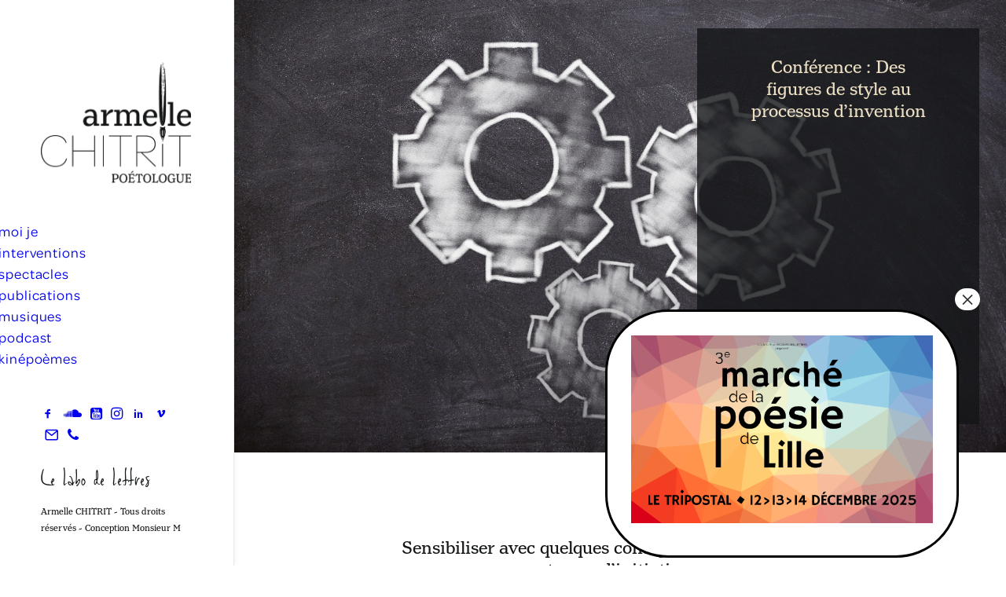

--- FILE ---
content_type: text/html; charset=UTF-8
request_url: https://damedespoemes.fr/conference-des-figures-de-style-au-processus-dinvention/
body_size: 20807
content:
<!DOCTYPE html>
<html class="no-touch" lang="fr-FR" xmlns="http://www.w3.org/1999/xhtml">
<head>
<meta http-equiv="Content-Type" content="text/html; charset=UTF-8">
<meta name="viewport" content="width=device-width, initial-scale=1">
<link rel="profile" href="https://gmpg.org/xfn/11">
<link rel="pingback" href="https://damedespoemes.fr/xmlrpc.php">
<meta name='robots' content='index, follow, max-image-preview:large, max-snippet:-1, max-video-preview:-1' />

	<!-- This site is optimized with the Yoast SEO plugin v26.5 - https://yoast.com/wordpress/plugins/seo/ -->
	<title>Conférence : Des figures de style au processus d&#039;invention - Dâme des poèmes - Armelle Chitrit</title>
	<link rel="canonical" href="https://damedespoemes.fr/conference-des-figures-de-style-au-processus-dinvention/" />
	<meta property="og:locale" content="fr_FR" />
	<meta property="og:type" content="article" />
	<meta property="og:title" content="Conférence : Des figures de style au processus d&#039;invention - Dâme des poèmes - Armelle Chitrit" />
	<meta property="og:description" content="Plonger en soi pour y trouver le livre encore illisible..." />
	<meta property="og:url" content="https://damedespoemes.fr/conference-des-figures-de-style-au-processus-dinvention/" />
	<meta property="og:site_name" content="Dâme des poèmes - Armelle Chitrit" />
	<meta property="article:publisher" content="https://www.facebook.com/achitrit" />
	<meta property="article:published_time" content="2020-03-04T13:04:48+00:00" />
	<meta property="article:modified_time" content="2021-10-09T03:24:43+00:00" />
	<meta property="og:image" content="https://damedespoemes.fr/wp-content/uploads/2020/03/processus-invention.jpg" />
	<meta property="og:image:width" content="1280" />
	<meta property="og:image:height" content="853" />
	<meta property="og:image:type" content="image/jpeg" />
	<meta name="author" content="contact@monsieur-m.fr" />
	<meta name="twitter:card" content="summary_large_image" />
	<meta name="twitter:label1" content="Écrit par" />
	<meta name="twitter:data1" content="contact@monsieur-m.fr" />
	<meta name="twitter:label2" content="Durée de lecture estimée" />
	<meta name="twitter:data2" content="3 minutes" />
	<script data-jetpack-boost="ignore" type="application/ld+json" class="yoast-schema-graph">{"@context":"https://schema.org","@graph":[{"@type":"WebPage","@id":"https://damedespoemes.fr/conference-des-figures-de-style-au-processus-dinvention/","url":"https://damedespoemes.fr/conference-des-figures-de-style-au-processus-dinvention/","name":"Conférence : Des figures de style au processus d'invention - Dâme des poèmes - Armelle Chitrit","isPartOf":{"@id":"https://damedespoemes.fr/#website"},"primaryImageOfPage":{"@id":"https://damedespoemes.fr/conference-des-figures-de-style-au-processus-dinvention/#primaryimage"},"image":{"@id":"https://damedespoemes.fr/conference-des-figures-de-style-au-processus-dinvention/#primaryimage"},"thumbnailUrl":"https://i0.wp.com/damedespoemes.fr/wp-content/uploads/2020/03/processus-invention.jpg?fit=1280%2C853&ssl=1","datePublished":"2020-03-04T13:04:48+00:00","dateModified":"2021-10-09T03:24:43+00:00","author":{"@id":"https://damedespoemes.fr/#/schema/person/ca6324f8866914898154c9c2a43a9f1b"},"breadcrumb":{"@id":"https://damedespoemes.fr/conference-des-figures-de-style-au-processus-dinvention/#breadcrumb"},"inLanguage":"fr-FR","potentialAction":[{"@type":"ReadAction","target":["https://damedespoemes.fr/conference-des-figures-de-style-au-processus-dinvention/"]}]},{"@type":"ImageObject","inLanguage":"fr-FR","@id":"https://damedespoemes.fr/conference-des-figures-de-style-au-processus-dinvention/#primaryimage","url":"https://i0.wp.com/damedespoemes.fr/wp-content/uploads/2020/03/processus-invention.jpg?fit=1280%2C853&ssl=1","contentUrl":"https://i0.wp.com/damedespoemes.fr/wp-content/uploads/2020/03/processus-invention.jpg?fit=1280%2C853&ssl=1","width":1280,"height":853},{"@type":"BreadcrumbList","@id":"https://damedespoemes.fr/conference-des-figures-de-style-au-processus-dinvention/#breadcrumb","itemListElement":[{"@type":"ListItem","position":1,"name":"Accueil","item":"https://damedespoemes.fr/"},{"@type":"ListItem","position":2,"name":"Conférence : Des figures de style au processus d&rsquo;invention"}]},{"@type":"WebSite","@id":"https://damedespoemes.fr/#website","url":"https://damedespoemes.fr/","name":"Dâme des poèmes - Armelle Chitrit","description":"Le poème au cœur de l&#039;intelligence.","potentialAction":[{"@type":"SearchAction","target":{"@type":"EntryPoint","urlTemplate":"https://damedespoemes.fr/?s={search_term_string}"},"query-input":{"@type":"PropertyValueSpecification","valueRequired":true,"valueName":"search_term_string"}}],"inLanguage":"fr-FR"},{"@type":"Person","@id":"https://damedespoemes.fr/#/schema/person/ca6324f8866914898154c9c2a43a9f1b","name":"contact@monsieur-m.fr","image":{"@type":"ImageObject","inLanguage":"fr-FR","@id":"https://damedespoemes.fr/#/schema/person/image/","url":"https://secure.gravatar.com/avatar/6b3fe0880487044606eb2b3e6e14b9325f6503c496ca96f0b5013810cabfd94b?s=96&d=mm&r=g","contentUrl":"https://secure.gravatar.com/avatar/6b3fe0880487044606eb2b3e6e14b9325f6503c496ca96f0b5013810cabfd94b?s=96&d=mm&r=g","caption":"contact@monsieur-m.fr"}}]}</script>
	<!-- / Yoast SEO plugin. -->


<link rel='dns-prefetch' href='//fonts.googleapis.com' />
<link rel='preconnect' href='//i0.wp.com' />
<link rel="alternate" type="application/rss+xml" title="Dâme des poèmes - Armelle Chitrit &raquo; Flux" href="https://damedespoemes.fr/feed/" />
<link rel="alternate" type="application/rss+xml" title="Dâme des poèmes - Armelle Chitrit &raquo; Flux des commentaires" href="https://damedespoemes.fr/comments/feed/" />
<link rel="alternate" type="application/rss+xml" title="Dâme des poèmes - Armelle Chitrit &raquo; Conférence : Des figures de style au processus d&rsquo;invention Flux des commentaires" href="https://damedespoemes.fr/conference-des-figures-de-style-au-processus-dinvention/feed/" />
<link rel="alternate" title="oEmbed (JSON)" type="application/json+oembed" href="https://damedespoemes.fr/wp-json/oembed/1.0/embed?url=https%3A%2F%2Fdamedespoemes.fr%2Fconference-des-figures-de-style-au-processus-dinvention%2F" />
<link rel="alternate" title="oEmbed (XML)" type="text/xml+oembed" href="https://damedespoemes.fr/wp-json/oembed/1.0/embed?url=https%3A%2F%2Fdamedespoemes.fr%2Fconference-des-figures-de-style-au-processus-dinvention%2F&#038;format=xml" />
<link rel='stylesheet' id='all-css-5d9381bea5a2ae9444311bc266cdde81' href='https://damedespoemes.fr/wp-content/boost-cache/static/0df73a6515.min.css' type='text/css' media='all' />
<style id='uncode-style-inline-css'>

@media (max-width: 959px) { .navbar-brand > * { height: 100px !important;}}
@media (min-width: 960px) { 
		.limit-width { max-width: 1200px; margin: auto;}
		.menu-container:not(.grid-filters) .menu-horizontal ul.menu-smart .megamenu-block-wrapper > .vc_row[data-parent="true"].limit-width:not(.row-parent-limit) { max-width: calc(1200px - 72px); }
		}
@media (min-width: 960px) { .main-header, .vmenu-container { width: 300px !important; } }
@media (min-width: 960px) { .pin-trigger { left: calc(300px + 0px) !important; top: 0px !important; } }
#changer-back-color { transition: background-color 1000ms cubic-bezier(0.25, 1, 0.5, 1) !important; } #changer-back-color > div { transition: opacity 1000ms cubic-bezier(0.25, 1, 0.5, 1) !important; } body.bg-changer-init.disable-hover .main-wrapper .style-light,  body.bg-changer-init.disable-hover .main-wrapper .style-light h1,  body.bg-changer-init.disable-hover .main-wrapper .style-light h2, body.bg-changer-init.disable-hover .main-wrapper .style-light h3, body.bg-changer-init.disable-hover .main-wrapper .style-light h4, body.bg-changer-init.disable-hover .main-wrapper .style-light h5, body.bg-changer-init.disable-hover .main-wrapper .style-light h6, body.bg-changer-init.disable-hover .main-wrapper .style-light a, body.bg-changer-init.disable-hover .main-wrapper .style-dark, body.bg-changer-init.disable-hover .main-wrapper .style-dark h1, body.bg-changer-init.disable-hover .main-wrapper .style-dark h2, body.bg-changer-init.disable-hover .main-wrapper .style-dark h3, body.bg-changer-init.disable-hover .main-wrapper .style-dark h4, body.bg-changer-init.disable-hover .main-wrapper .style-dark h5, body.bg-changer-init.disable-hover .main-wrapper .style-dark h6, body.bg-changer-init.disable-hover .main-wrapper .style-dark a { transition: color 1000ms cubic-bezier(0.25, 1, 0.5, 1) !important; }
/*# sourceURL=uncode-style-inline-css */
</style>
<style id='uncode-custom-style-inline-css'>
.main-container .post-body p a {color:#000 !important;text-decoration:underline!important;}
/*# sourceURL=uncode-custom-style-inline-css */
</style>
<style id='wp-img-auto-sizes-contain-inline-css'>
img:is([sizes=auto i],[sizes^="auto," i]){contain-intrinsic-size:3000px 1500px}
/*# sourceURL=wp-img-auto-sizes-contain-inline-css */
</style>
<style id='wp-emoji-styles-inline-css'>

	img.wp-smiley, img.emoji {
		display: inline !important;
		border: none !important;
		box-shadow: none !important;
		height: 1em !important;
		width: 1em !important;
		margin: 0 0.07em !important;
		vertical-align: -0.1em !important;
		background: none !important;
		padding: 0 !important;
	}
/*# sourceURL=wp-emoji-styles-inline-css */
</style>
<style id='wp-block-library-inline-css'>
:root{--wp-block-synced-color:#7a00df;--wp-block-synced-color--rgb:122,0,223;--wp-bound-block-color:var(--wp-block-synced-color);--wp-editor-canvas-background:#ddd;--wp-admin-theme-color:#007cba;--wp-admin-theme-color--rgb:0,124,186;--wp-admin-theme-color-darker-10:#006ba1;--wp-admin-theme-color-darker-10--rgb:0,107,160.5;--wp-admin-theme-color-darker-20:#005a87;--wp-admin-theme-color-darker-20--rgb:0,90,135;--wp-admin-border-width-focus:2px}@media (min-resolution:192dpi){:root{--wp-admin-border-width-focus:1.5px}}.wp-element-button{cursor:pointer}:root .has-very-light-gray-background-color{background-color:#eee}:root .has-very-dark-gray-background-color{background-color:#313131}:root .has-very-light-gray-color{color:#eee}:root .has-very-dark-gray-color{color:#313131}:root .has-vivid-green-cyan-to-vivid-cyan-blue-gradient-background{background:linear-gradient(135deg,#00d084,#0693e3)}:root .has-purple-crush-gradient-background{background:linear-gradient(135deg,#34e2e4,#4721fb 50%,#ab1dfe)}:root .has-hazy-dawn-gradient-background{background:linear-gradient(135deg,#faaca8,#dad0ec)}:root .has-subdued-olive-gradient-background{background:linear-gradient(135deg,#fafae1,#67a671)}:root .has-atomic-cream-gradient-background{background:linear-gradient(135deg,#fdd79a,#004a59)}:root .has-nightshade-gradient-background{background:linear-gradient(135deg,#330968,#31cdcf)}:root .has-midnight-gradient-background{background:linear-gradient(135deg,#020381,#2874fc)}:root{--wp--preset--font-size--normal:16px;--wp--preset--font-size--huge:42px}.has-regular-font-size{font-size:1em}.has-larger-font-size{font-size:2.625em}.has-normal-font-size{font-size:var(--wp--preset--font-size--normal)}.has-huge-font-size{font-size:var(--wp--preset--font-size--huge)}.has-text-align-center{text-align:center}.has-text-align-left{text-align:left}.has-text-align-right{text-align:right}.has-fit-text{white-space:nowrap!important}#end-resizable-editor-section{display:none}.aligncenter{clear:both}.items-justified-left{justify-content:flex-start}.items-justified-center{justify-content:center}.items-justified-right{justify-content:flex-end}.items-justified-space-between{justify-content:space-between}.screen-reader-text{border:0;clip-path:inset(50%);height:1px;margin:-1px;overflow:hidden;padding:0;position:absolute;width:1px;word-wrap:normal!important}.screen-reader-text:focus{background-color:#ddd;clip-path:none;color:#444;display:block;font-size:1em;height:auto;left:5px;line-height:normal;padding:15px 23px 14px;text-decoration:none;top:5px;width:auto;z-index:100000}html :where(.has-border-color){border-style:solid}html :where([style*=border-top-color]){border-top-style:solid}html :where([style*=border-right-color]){border-right-style:solid}html :where([style*=border-bottom-color]){border-bottom-style:solid}html :where([style*=border-left-color]){border-left-style:solid}html :where([style*=border-width]){border-style:solid}html :where([style*=border-top-width]){border-top-style:solid}html :where([style*=border-right-width]){border-right-style:solid}html :where([style*=border-bottom-width]){border-bottom-style:solid}html :where([style*=border-left-width]){border-left-style:solid}html :where(img[class*=wp-image-]){height:auto;max-width:100%}:where(figure){margin:0 0 1em}html :where(.is-position-sticky){--wp-admin--admin-bar--position-offset:var(--wp-admin--admin-bar--height,0px)}@media screen and (max-width:600px){html :where(.is-position-sticky){--wp-admin--admin-bar--position-offset:0px}}

/*# sourceURL=wp-block-library-inline-css */
</style><style id='global-styles-inline-css'>
:root{--wp--preset--aspect-ratio--square: 1;--wp--preset--aspect-ratio--4-3: 4/3;--wp--preset--aspect-ratio--3-4: 3/4;--wp--preset--aspect-ratio--3-2: 3/2;--wp--preset--aspect-ratio--2-3: 2/3;--wp--preset--aspect-ratio--16-9: 16/9;--wp--preset--aspect-ratio--9-16: 9/16;--wp--preset--color--black: #000000;--wp--preset--color--cyan-bluish-gray: #abb8c3;--wp--preset--color--white: #ffffff;--wp--preset--color--pale-pink: #f78da7;--wp--preset--color--vivid-red: #cf2e2e;--wp--preset--color--luminous-vivid-orange: #ff6900;--wp--preset--color--luminous-vivid-amber: #fcb900;--wp--preset--color--light-green-cyan: #7bdcb5;--wp--preset--color--vivid-green-cyan: #00d084;--wp--preset--color--pale-cyan-blue: #8ed1fc;--wp--preset--color--vivid-cyan-blue: #0693e3;--wp--preset--color--vivid-purple: #9b51e0;--wp--preset--gradient--vivid-cyan-blue-to-vivid-purple: linear-gradient(135deg,rgb(6,147,227) 0%,rgb(155,81,224) 100%);--wp--preset--gradient--light-green-cyan-to-vivid-green-cyan: linear-gradient(135deg,rgb(122,220,180) 0%,rgb(0,208,130) 100%);--wp--preset--gradient--luminous-vivid-amber-to-luminous-vivid-orange: linear-gradient(135deg,rgb(252,185,0) 0%,rgb(255,105,0) 100%);--wp--preset--gradient--luminous-vivid-orange-to-vivid-red: linear-gradient(135deg,rgb(255,105,0) 0%,rgb(207,46,46) 100%);--wp--preset--gradient--very-light-gray-to-cyan-bluish-gray: linear-gradient(135deg,rgb(238,238,238) 0%,rgb(169,184,195) 100%);--wp--preset--gradient--cool-to-warm-spectrum: linear-gradient(135deg,rgb(74,234,220) 0%,rgb(151,120,209) 20%,rgb(207,42,186) 40%,rgb(238,44,130) 60%,rgb(251,105,98) 80%,rgb(254,248,76) 100%);--wp--preset--gradient--blush-light-purple: linear-gradient(135deg,rgb(255,206,236) 0%,rgb(152,150,240) 100%);--wp--preset--gradient--blush-bordeaux: linear-gradient(135deg,rgb(254,205,165) 0%,rgb(254,45,45) 50%,rgb(107,0,62) 100%);--wp--preset--gradient--luminous-dusk: linear-gradient(135deg,rgb(255,203,112) 0%,rgb(199,81,192) 50%,rgb(65,88,208) 100%);--wp--preset--gradient--pale-ocean: linear-gradient(135deg,rgb(255,245,203) 0%,rgb(182,227,212) 50%,rgb(51,167,181) 100%);--wp--preset--gradient--electric-grass: linear-gradient(135deg,rgb(202,248,128) 0%,rgb(113,206,126) 100%);--wp--preset--gradient--midnight: linear-gradient(135deg,rgb(2,3,129) 0%,rgb(40,116,252) 100%);--wp--preset--font-size--small: 13px;--wp--preset--font-size--medium: 20px;--wp--preset--font-size--large: 36px;--wp--preset--font-size--x-large: 42px;--wp--preset--spacing--20: 0.44rem;--wp--preset--spacing--30: 0.67rem;--wp--preset--spacing--40: 1rem;--wp--preset--spacing--50: 1.5rem;--wp--preset--spacing--60: 2.25rem;--wp--preset--spacing--70: 3.38rem;--wp--preset--spacing--80: 5.06rem;--wp--preset--shadow--natural: 6px 6px 9px rgba(0, 0, 0, 0.2);--wp--preset--shadow--deep: 12px 12px 50px rgba(0, 0, 0, 0.4);--wp--preset--shadow--sharp: 6px 6px 0px rgba(0, 0, 0, 0.2);--wp--preset--shadow--outlined: 6px 6px 0px -3px rgb(255, 255, 255), 6px 6px rgb(0, 0, 0);--wp--preset--shadow--crisp: 6px 6px 0px rgb(0, 0, 0);}:where(.is-layout-flex){gap: 0.5em;}:where(.is-layout-grid){gap: 0.5em;}body .is-layout-flex{display: flex;}.is-layout-flex{flex-wrap: wrap;align-items: center;}.is-layout-flex > :is(*, div){margin: 0;}body .is-layout-grid{display: grid;}.is-layout-grid > :is(*, div){margin: 0;}:where(.wp-block-columns.is-layout-flex){gap: 2em;}:where(.wp-block-columns.is-layout-grid){gap: 2em;}:where(.wp-block-post-template.is-layout-flex){gap: 1.25em;}:where(.wp-block-post-template.is-layout-grid){gap: 1.25em;}.has-black-color{color: var(--wp--preset--color--black) !important;}.has-cyan-bluish-gray-color{color: var(--wp--preset--color--cyan-bluish-gray) !important;}.has-white-color{color: var(--wp--preset--color--white) !important;}.has-pale-pink-color{color: var(--wp--preset--color--pale-pink) !important;}.has-vivid-red-color{color: var(--wp--preset--color--vivid-red) !important;}.has-luminous-vivid-orange-color{color: var(--wp--preset--color--luminous-vivid-orange) !important;}.has-luminous-vivid-amber-color{color: var(--wp--preset--color--luminous-vivid-amber) !important;}.has-light-green-cyan-color{color: var(--wp--preset--color--light-green-cyan) !important;}.has-vivid-green-cyan-color{color: var(--wp--preset--color--vivid-green-cyan) !important;}.has-pale-cyan-blue-color{color: var(--wp--preset--color--pale-cyan-blue) !important;}.has-vivid-cyan-blue-color{color: var(--wp--preset--color--vivid-cyan-blue) !important;}.has-vivid-purple-color{color: var(--wp--preset--color--vivid-purple) !important;}.has-black-background-color{background-color: var(--wp--preset--color--black) !important;}.has-cyan-bluish-gray-background-color{background-color: var(--wp--preset--color--cyan-bluish-gray) !important;}.has-white-background-color{background-color: var(--wp--preset--color--white) !important;}.has-pale-pink-background-color{background-color: var(--wp--preset--color--pale-pink) !important;}.has-vivid-red-background-color{background-color: var(--wp--preset--color--vivid-red) !important;}.has-luminous-vivid-orange-background-color{background-color: var(--wp--preset--color--luminous-vivid-orange) !important;}.has-luminous-vivid-amber-background-color{background-color: var(--wp--preset--color--luminous-vivid-amber) !important;}.has-light-green-cyan-background-color{background-color: var(--wp--preset--color--light-green-cyan) !important;}.has-vivid-green-cyan-background-color{background-color: var(--wp--preset--color--vivid-green-cyan) !important;}.has-pale-cyan-blue-background-color{background-color: var(--wp--preset--color--pale-cyan-blue) !important;}.has-vivid-cyan-blue-background-color{background-color: var(--wp--preset--color--vivid-cyan-blue) !important;}.has-vivid-purple-background-color{background-color: var(--wp--preset--color--vivid-purple) !important;}.has-black-border-color{border-color: var(--wp--preset--color--black) !important;}.has-cyan-bluish-gray-border-color{border-color: var(--wp--preset--color--cyan-bluish-gray) !important;}.has-white-border-color{border-color: var(--wp--preset--color--white) !important;}.has-pale-pink-border-color{border-color: var(--wp--preset--color--pale-pink) !important;}.has-vivid-red-border-color{border-color: var(--wp--preset--color--vivid-red) !important;}.has-luminous-vivid-orange-border-color{border-color: var(--wp--preset--color--luminous-vivid-orange) !important;}.has-luminous-vivid-amber-border-color{border-color: var(--wp--preset--color--luminous-vivid-amber) !important;}.has-light-green-cyan-border-color{border-color: var(--wp--preset--color--light-green-cyan) !important;}.has-vivid-green-cyan-border-color{border-color: var(--wp--preset--color--vivid-green-cyan) !important;}.has-pale-cyan-blue-border-color{border-color: var(--wp--preset--color--pale-cyan-blue) !important;}.has-vivid-cyan-blue-border-color{border-color: var(--wp--preset--color--vivid-cyan-blue) !important;}.has-vivid-purple-border-color{border-color: var(--wp--preset--color--vivid-purple) !important;}.has-vivid-cyan-blue-to-vivid-purple-gradient-background{background: var(--wp--preset--gradient--vivid-cyan-blue-to-vivid-purple) !important;}.has-light-green-cyan-to-vivid-green-cyan-gradient-background{background: var(--wp--preset--gradient--light-green-cyan-to-vivid-green-cyan) !important;}.has-luminous-vivid-amber-to-luminous-vivid-orange-gradient-background{background: var(--wp--preset--gradient--luminous-vivid-amber-to-luminous-vivid-orange) !important;}.has-luminous-vivid-orange-to-vivid-red-gradient-background{background: var(--wp--preset--gradient--luminous-vivid-orange-to-vivid-red) !important;}.has-very-light-gray-to-cyan-bluish-gray-gradient-background{background: var(--wp--preset--gradient--very-light-gray-to-cyan-bluish-gray) !important;}.has-cool-to-warm-spectrum-gradient-background{background: var(--wp--preset--gradient--cool-to-warm-spectrum) !important;}.has-blush-light-purple-gradient-background{background: var(--wp--preset--gradient--blush-light-purple) !important;}.has-blush-bordeaux-gradient-background{background: var(--wp--preset--gradient--blush-bordeaux) !important;}.has-luminous-dusk-gradient-background{background: var(--wp--preset--gradient--luminous-dusk) !important;}.has-pale-ocean-gradient-background{background: var(--wp--preset--gradient--pale-ocean) !important;}.has-electric-grass-gradient-background{background: var(--wp--preset--gradient--electric-grass) !important;}.has-midnight-gradient-background{background: var(--wp--preset--gradient--midnight) !important;}.has-small-font-size{font-size: var(--wp--preset--font-size--small) !important;}.has-medium-font-size{font-size: var(--wp--preset--font-size--medium) !important;}.has-large-font-size{font-size: var(--wp--preset--font-size--large) !important;}.has-x-large-font-size{font-size: var(--wp--preset--font-size--x-large) !important;}
/*# sourceURL=global-styles-inline-css */
</style>

<style id='classic-theme-styles-inline-css'>
/*! This file is auto-generated */
.wp-block-button__link{color:#fff;background-color:#32373c;border-radius:9999px;box-shadow:none;text-decoration:none;padding:calc(.667em + 2px) calc(1.333em + 2px);font-size:1.125em}.wp-block-file__button{background:#32373c;color:#fff;text-decoration:none}
/*# sourceURL=/wp-includes/css/classic-themes.min.css */
</style>
<link rel='stylesheet' id='uncodefont-google-css' href='//fonts.googleapis.com/css?family=Bowlby+One%3Aregular&#038;subset=latin&#038;ver=2.9.4.6' media='all' />
<link rel='stylesheet' id='et-gf-open-sans-css' href='https://fonts.googleapis.com/css?family=Open+Sans%3A400%2C700&#038;ver=1.3.12' media='all' />
<link rel='stylesheet' id='popup-maker-site-css' href='//damedespoemes.fr/wp-content/uploads/pum/pum-site-styles.css?generated=1764768086&#038;ver=1.21.5' media='all' />




<link rel="https://api.w.org/" href="https://damedespoemes.fr/wp-json/" /><link rel="alternate" title="JSON" type="application/json" href="https://damedespoemes.fr/wp-json/wp/v2/posts/2448" /><link rel="EditURI" type="application/rsd+xml" title="RSD" href="https://damedespoemes.fr/xmlrpc.php?rsd" />

<link rel='shortlink' href='https://damedespoemes.fr/?p=2448' />


<link rel="preload" href="https://damedespoemes.fr/wp-content/plugins/bloom/core/admin/fonts/modules.ttf" as="font" crossorigin="anonymous"><style type="text/css" id="et-social-custom-css">
				
			</style><link rel="icon" href="https://i0.wp.com/damedespoemes.fr/wp-content/uploads/2019/09/cropped-logo-armelle2-2.png?fit=32%2C32&#038;ssl=1" sizes="32x32" />
<link rel="icon" href="https://i0.wp.com/damedespoemes.fr/wp-content/uploads/2019/09/cropped-logo-armelle2-2.png?fit=192%2C192&#038;ssl=1" sizes="192x192" />
<link rel="apple-touch-icon" href="https://i0.wp.com/damedespoemes.fr/wp-content/uploads/2019/09/cropped-logo-armelle2-2.png?fit=180%2C180&#038;ssl=1" />
<meta name="msapplication-TileImage" content="https://i0.wp.com/damedespoemes.fr/wp-content/uploads/2019/09/cropped-logo-armelle2-2.png?fit=270%2C270&#038;ssl=1" />
		<style type="text/css" id="wp-custom-css">
			.social-xing::before {display:none;}		</style>
		<noscript><style> .wpb_animate_when_almost_visible { opacity: 1; }</style></noscript><link rel='stylesheet' id='et-gf-roboto-css' href='https://fonts.googleapis.com/css?family=Roboto:400,100,100italic,300,300italic,400italic,500,500italic,700,700italic,900,900italic&#038;subset=latin,cyrillic-ext,latin-ext,cyrillic,greek-ext,greek,vietnamese' media='all' />
</head>
<body data-rsssl=1 class="wp-singular post-template-default single single-post postid-2448 single-format-standard wp-theme-uncode et_bloom et_monarch group-blog vmenu vmenu-middle vmenu-left vmenu-position-left header-full-width main-center-align menu-mobile-default mobile-parallax-not-allowed ilb-no-bounce unreg qw-body-scroll-disabled no-qty-fx wpb-js-composer js-comp-ver-8.7.1.2 vc_responsive" data-border="0">

			<div id="vh_layout_help"></div><div class="body-borders" data-border="0"><div class="top-border body-border-shadow"></div><div class="right-border body-border-shadow"></div><div class="bottom-border body-border-shadow"></div><div class="left-border body-border-shadow"></div><div class="top-border style-light-bg"></div><div class="right-border style-light-bg"></div><div class="bottom-border style-light-bg"></div><div class="left-border style-light-bg"></div></div>	<div class="box-wrapper">
		<div class="box-container">
		
		<div class="main-header">
													<div id="masthead" class="masthead-vertical">
														<div class="vmenu-container menu-container  menu-primary menu-light submenu-light style-light-original style-color-xsdn-bg vmenu-borders menu-shadows menu-no-arrows" role="navigation" data-lenis-prevent>
															<div class="row row-parent"><div class="row-inner restrict row-brand">
																	<div id="logo-container-mobile" class="col-lg-12 logo-container">
																		<div class="style-light">
																			<a href="https://damedespoemes.fr/" class="navbar-brand" data-minheight="20" aria-label="Dâme des poèmes &#8211; Armelle Chitrit"><div class="logo-image main-logo  logo-light" data-maxheight="200" style="height: 200px;"><img decoding="async" src="https://damedespoemes.fr/wp-content/uploads/2019/09/logo-armelle2-2.png" alt="logo" width="811" height="812" class="img-responsive" /></div></a>
																		</div>
																		<div class="mmb-container"><div class="mobile-additional-icons"></div><div class="mobile-menu-button mobile-menu-button-light lines-button" aria-label="Toggle menu" role="button" tabindex="0"><span class="lines"><span></span></span></div></div>
																	</div>
																</div><div class="row-inner expand">
																	<div class="main-menu-container">
																		<div class="vmenu-row-wrapper">
																			<div class="vmenu-wrap-cell">
																				<div class="row-inner expand">
																					<div class="menu-sidebar navbar-main">
																						<div class="menu-sidebar-inner">
																							<div class="menu-accordion menu-accordion-primary"><ul id="menu-msw-primary-menu-photography" class="menu-primary-inner menu-smart sm sm-vertical" role="menu"><li role="menuitem"  id="menu-item-1824" class="menu-item menu-item-type-post_type menu-item-object-page depth-0 menu-item-1824 menu-item-link"><a href="https://damedespoemes.fr/armelle-chitrit/">moi je<i class="fa fa-angle-right fa-dropdown"></i></a></li>
<li role="menuitem"  id="menu-item-1821" class="menu-item menu-item-type-post_type menu-item-object-page depth-0 menu-item-1821 menu-item-link"><a href="https://damedespoemes.fr/interventions/">interventions<i class="fa fa-angle-right fa-dropdown"></i></a></li>
<li role="menuitem"  id="menu-item-775" class="menu-item menu-item-type-post_type menu-item-object-page depth-0 menu-item-775 menu-item-link"><a href="https://damedespoemes.fr/spectacles-et-poemes/">spectacles<i class="fa fa-angle-right fa-dropdown"></i></a></li>
<li role="menuitem"  id="menu-item-541" class="menu-item menu-item-type-post_type menu-item-object-page depth-0 menu-item-541 menu-item-link"><a href="https://damedespoemes.fr/dame-des-poemes/publications/">publications<i class="fa fa-angle-right fa-dropdown"></i></a></li>
<li role="menuitem"  id="menu-item-1827" class="menu-item menu-item-type-post_type menu-item-object-page depth-0 menu-item-1827 menu-item-link"><a href="https://damedespoemes.fr/musiques/">musiques<i class="fa fa-angle-right fa-dropdown"></i></a></li>
<li role="menuitem"  id="menu-item-1566" class="menu-item menu-item-type-post_type menu-item-object-page depth-0 menu-item-1566 menu-item-link"><a href="https://damedespoemes.fr/audio/le-podcast-de-dame-des-poemes/">podcast<i class="fa fa-angle-right fa-dropdown"></i></a></li>
<li role="menuitem"  id="menu-item-3358" class="menu-item menu-item-type-post_type menu-item-object-page depth-0 menu-item-3358 menu-item-link"><a href="https://damedespoemes.fr/kinepoemes/">kinépoèmes<i class="fa fa-angle-right fa-dropdown"></i></a></li>
</ul></div></div>
															 						</div>
															 					</div><div class="uncode-close-offcanvas-mobile lines-button close navbar-mobile-el"><span class="lines"></span></div><div id="secondary-menu-html" class="row-inner restrict">
														 						<div class="menu-sidebar">
														 							<div class="menu-sidebar-inner">
																						<div class="nav navbar-nav navbar-social"><ul class="menu-smart sm menu-social mobile-hidden tablet-hidden" role="menu"><li role="menuitem" class="menu-item-link social-icon tablet-hidden mobile-hidden social-987147"><a href="https://www.facebook.com/damedespoemes/" class="social-menu-link" role="button" target="_blank"><i class="fa fa-social-facebook" role="presentation"></i></a></li><li role="menuitem" class="menu-item-link social-icon tablet-hidden mobile-hidden social-157107"><a href="https://soundcloud.com/user-261393322" class="social-menu-link" role="button" target="_blank"><i class="fa fa-soundcloud" role="presentation"></i></a></li><li role="menuitem" class="menu-item-link social-icon tablet-hidden mobile-hidden social-292262"><a href="https://www.youtube.com/@lelabodelettres/" class="social-menu-link" role="button" target="_blank"><i class="fa fa-youtube-square" role="presentation"></i></a></li><li role="menuitem" class="menu-item-link social-icon tablet-hidden mobile-hidden social-166531"><a href="https://www.instagram.com/labelarmo/" class="social-menu-link" role="button" target="_blank"><i class="fa fa-instagram" role="presentation"></i></a></li><li role="menuitem" class="menu-item-link social-icon tablet-hidden mobile-hidden social-258036"><a href="https://www.linkedin.com/in/armelle-c-28a86735/" class="social-menu-link" role="button" target="_blank"><i class="fa fa-social-linkedin" role="presentation"></i></a></li><li role="menuitem" class="menu-item-link social-icon tablet-hidden mobile-hidden social-823179"><a href="https://vimeo.com/user37350277" class="social-menu-link" role="button" target="_blank"><i class="fa fa-social-vimeo" role="presentation"></i></a></li><li role="menuitem" class="menu-item-link social-icon tablet-hidden mobile-hidden social-148249"><a href="https://damedespoemes.fr/contact/" class="social-menu-link" role="button" target="_blank"><i class="fa fa-mail" role="presentation"></i></a></li><li role="menuitem" class="menu-item-link social-icon tablet-hidden mobile-hidden social-172052"><a href="https://damedespoemes.fr/contact/" class="social-menu-link" role="button" target="_blank"><i class="fa fa-phone" role="presentation"></i></a></li></ul></div><div class="mobile-hidden tablet-hidden vmenu-footer style-light"><p><span class="font-940477 fontsize-197482 font-weight-100 fontheight-165386">Le labo de lettres</span></p>
<p>Armelle CHITRIT - Tous droits réservés - Conception Monsieur M</p></div>
																					</div>
																				</div>
																			</div>
															 				</div>
														 				</div>
														 			</div>
						
																</div>
															</div>
														</div>
													</div>
												</div>			
						<div class="main-wrapper">
				<div class="main-container">
					<div class="page-wrapper" role="main">
						<div class="sections-container" id="sections-container">
<div id="page-header"><div class="header-wrapper header-uncode-block">
									<div data-parent="true" class="vc_row row-container" id="row-unique-0"><div class="row-background background-element">
											<div class="background-wrapper">
												<div class="background-inner" style="background-image: url(https://damedespoemes.fr/wp-content/uploads/2020/03/processus-invention.jpg);background-repeat: no-repeat;background-position: center center;background-attachment: scroll;background-size: cover;"></div>
												
											</div>
										</div><div class="row full-width row-parent row-header" data-height-ratio="80"><div class="wpb_row row-inner"><div class="wpb_column pos-bottom pos-center align_right column_parent col-lg-12 single-internal-gutter"><div class="uncol style-light"  ><div class="uncoltable"><div class="uncell no-block-padding" ><div class="uncont" ><div class="vc_row row-internal row-container"><div class="row row-child" data-height="100"><div class="wpb_row row-inner"><div class="wpb_column pos-top pos-center align_left column_child col-lg-7 single-internal-gutter"><div class="uncol style-light" ><div class="uncoltable"><div class="uncell no-block-padding" ><div class="uncont" ></div></div></div></div></div><div class="wpb_column pos-bottom pos-center align_center column_child col-lg-5 single-internal-gutter"><div class="uncol style-spec style-dark unexpand animate_when_almost_visible alpha-anim" data-speed="800"><div class="uncoltable"><div class="uncell single-block-padding" ><div class="column-background background-element" style="opacity: 1;">
											<div class="background-wrapper">
												<div class="background-inner"></div>
												<div class="block-bg-overlay style-color-wayh-bg" style="opacity: 0.8;"></div>
											</div>
										</div><div class="uncont" style=" max-width:80%;" ><div class="vc_custom_heading_wrap "><div class="heading-text el-text heading-bigtext" ><h1 class="font-124024 bigtext font-weight-100" ><span>Conférence : Des figures de style au processus d&rsquo;invention</span></h1></div><div class="clear"></div></div><div class="vc_custom_heading_wrap "><div class="heading-text el-text curtain animate_inner_when_almost_visible el-text-split" data-delay="800"><h2 class="font-555555 h2 font-weight-300 text-color-xsdn-color text-uppercase font-obs" data-style="normal" data-weight="300" data-font="omnes-pro,sans-serif"><span class="heading-text-inner"><span class="split-word word1"><span class="split-word-flow"><span class="split-word-inner split-empty-inner"><span class="split-word-empty">&nbsp;</span>Plonger</span></span></span><span class="split-word word2"><span class="split-word-flow"><span class="split-word-inner split-empty-inner"><span class="split-word-empty">&nbsp;</span>en</span></span></span><span class="split-word word3"><span class="split-word-flow"><span class="split-word-inner split-empty-inner"><span class="split-word-empty">&nbsp;</span>soi</span></span></span><span class="split-word word4"><span class="split-word-flow"><span class="split-word-inner split-empty-inner"><span class="split-word-empty">&nbsp;</span>pour</span></span></span><span class="split-word word5"><span class="split-word-flow"><span class="split-word-inner split-empty-inner"><span class="split-word-empty">&nbsp;</span>y</span></span></span><span class="split-word word6"><span class="split-word-flow"><span class="split-word-inner split-empty-inner"><span class="split-word-empty">&nbsp;</span>trouver</span></span></span><span class="split-word word7"><span class="split-word-flow"><span class="split-word-inner split-empty-inner"><span class="split-word-empty">&nbsp;</span>le</span></span></span><span class="split-word word8"><span class="split-word-flow"><span class="split-word-inner split-empty-inner"><span class="split-word-empty">&nbsp;</span>livre</span></span></span><span class="split-word word9"><span class="split-word-flow"><span class="split-word-inner split-empty-inner"><span class="split-word-empty">&nbsp;</span>encore</span></span></span><span class="split-word word10"><span class="split-word-flow"><span class="split-word-inner split-empty-inner"><span class="split-word-empty">&nbsp;</span>illisible...</span></span></span></span></h2></div><div class="clear"></div></div></div></div></div></div></div></div></div></div></div></div></div></div></div><script data-jetpack-boost="ignore" id="script-row-unique-0" data-row="script-row-unique-0" type="text/javascript" class="vc_controls">UNCODE.initRow(document.getElementById("row-unique-0"));</script></div></div></div></div></div><article id="post-2448" class="page-body style-light-bg post-2448 post type-post status-publish format-standard has-post-thumbnail hentry category-conferences">
          <div class="post-wrapper">
          	<div class="post-body"><div class="post-content un-no-sidebar-layout"><div data-parent="true" class="vc_row row-container" id="row-unique-1"><div class="row quad-top-padding quad-bottom-padding single-h-padding limit-width row-parent"><div class="wpb_row row-inner"><div class="wpb_column pos-top pos-center align_center column_parent col-lg-12 single-internal-gutter"><div class="uncol style-light"  ><div class="uncoltable"><div class="uncell" ><div class="uncont no-block-padding col-custom-width" style=" max-width:600px;" ><div class="vc_row row-internal row-container"><div class="row row-child"><div class="wpb_row row-inner"><div class="wpb_column pos-top pos-left align_center column_child col-lg-12 single-internal-gutter"><div class="uncol style-light" ><div class="uncoltable"><div class="uncell no-block-padding" ><div class="uncont" ><div class="vc_custom_heading_wrap "><div class="heading-text el-text heading-bigtext" ><h3 class="bigtext" ><span>Sensibiliser avec quelques consignes d’écriture pour un temps d’initiation.</span></h3></div><div class="clear"></div></div></div></div></div></div></div></div></div></div><div class="uncode_text_column" ><p>Chaque année, depuis la fondation du Labo de Lettres, il y a au moins un événement pour mettre en valeur le geste d’écrire, très souvent à l’occasion du « Printemps des poètes ».</p>
<p>Formation de « BIP », Brigades d’Intervention Poétique, avec des parcours :</p>
<p>projets de création partagée, installations, ateliers de calligraphie&#8230;</p>
<p>Expérimentations électroacoustiques dès 4 ans avec une interface Midi sur Usine/ Montage sonore</p>
<div class="layoutArea">
<div class="column">
<p>Séances de création jeunesse / Mise en voix de textes et Transformations sonores</p>
<p><a href="https://www.erudit.org/fr/revues/fr/2006-v19-n1-fr1874/016645ar.pdf">https://www.erudit.org/fr/revues/fr/2006-v19-n1-fr1874/016645ar.pdf</a></p>
</div>
</div>
<div class="page" title="Page 1">
<div class="section">
<table style="height: 233px;" width="650">
<tbody>
<tr>
<td>Parcours à inventer sur place ou dans un parc animalier</td>
</tr>
<tr>
<td>En refusant de marcher bien droit, on peut toujours écrire en dessinant<br />
c’est un moyen simple de se démarquer. Depuis la nuit des temps, le<br />
calligramme est une ressource qui permet une nouvelle attention à l’écriture comme sentier d’écoute.La Bête à Fables apporte le goût du récit philosophique, de l’argumentation</p>
<p>par un dialogue à écrire et à jouer,</p>
<p>pour prendre conscience de ses valeurs</p>
<p>Les discuter et les partager à travers une présence créative.</td>
</tr>
</tbody>
</table>
<div class="layoutArea">
<div class="column">
<p>Parcours Ados</p>
<p>ADODALEX t’invite sur quelques séances à découvrir ta vision du monde par un partage de création rythmée. Notre défi est de faire un poème planétaire pour imaginer ensemble refaire le monde&#8230; mais alors, cette fois, il faudra en prendre la mesure, notamment par une initiation ludique au vers canonique de l’alexandrin ou haïku !</p>
<p>IMAGINE : Entre rêve et révolte, du quotidien au merveilleux, de la parole au<br />
chant, une petite forme issue d’un montage d’Armelle Chitrit, qui laisse place à<br />
l’interprétation de grands morceaux d’anthologie: ici d’Arthur Rimbaud à John Lennon</p>
<p>Un parcours pour commémorer les temps qui nous bousculent et<br />
prendre position entre poèmes, témoignages vivants et lieux de mémoire<br />
autour de la Résistance.</p>
<p>Délices de quartier invite avec son panier de poèmes et de fruits à faire<br />
circuler les réminiscences du goût et la sensorialité du langage en<br />
mouvement.</p>
<p>Comment ça va sur la Terre ? vous emmène sur un itinéraire pittoresque à<br />
savourer l’humour des poètes pour rire, sourire et jongler les jours de grand cirque !<br />
Développement du Rat Bleu partage une promenade pour réfléchir entre<br />
poètes et passants au développement durable.</p>
<p>Sors de ta coquille ! animation pour tous autour de la naissance<br />
9 étapes dans les parcs du coin pour découvrir les origines de la vie&#8230; s’ouvrir à la naissance, dans tous les sens. Le Labo propose ici un parcours poétique aux petits pour faire éclore un récit, dénicher quelques gourmandises et se régaler en famille.</p>
<p>Sev&amp;CV forme à l’écriture personnelle et à la présence scénique, au positionnement de la voix, à la prise de parole en public&#8230;. Atelier de création sur l’autofiction et de montages d’extraits d’œuvre.<br />
Réalisation de livres-objets en papier et tissu pour voyager dans une nuit outremer ou se mettre à l’écoute de l’imaginaire dans l’infini.</p>
</div>
</div>
</div>
</div>
</div><span class="btn-container" ><a role="button"  href="https://damedespoemes.fr/contact/" class="custom-link btn border-width-0 btn-default btn-icon-left" title="contact">PLUS D'INFOS</a></span></div></div></div></div></div><script data-jetpack-boost="ignore" id="script-row-unique-1" data-row="script-row-unique-1" type="text/javascript" class="vc_controls">UNCODE.initRow(document.getElementById("row-unique-1"));</script></div></div></div></div></div><div class="row-container row-navigation row-navigation-light">
		  					<div class="row row-parent style-light limit-width">
									<div class="post-navigation">
									<ul class="navigation"><li class="page-prev"><span class="btn-container"><a class="btn btn-link text-default-color btn-icon-left" href="https://damedespoemes.fr/conference-lemancipation-du-langage/" rel="prev"><i class="fa fa-angle-left"></i><span>Précédent</span></a></span></li><li class="nav-back"><span class="btn-container"><a class="btn btn-link text-default-color" href="https://damedespoemes.fr/interventions/">interventions</a></span></li><li class="page-next"><span class="btn-container"><a class="btn btn-link text-default-color btn-icon-right" href="https://damedespoemes.fr/conference-un-poete-une-figure/" rel="next"><span>Suivant</span><i class="fa fa-angle-right"></i></a></span></li></ul><!-- .navigation -->
							</div><!-- .post-navigation -->
								</div>
							</div>
          </div>
        </article>								</div><!-- sections container -->
							</div><!-- page wrapper -->
												<footer id="colophon" class="site-footer" role="contentinfo">
							<div data-parent="true" class="vc_row row-container" id="row-unique-2"><div class="row single-top-padding quad-bottom-padding single-h-padding limit-width row-parent"><div class="wpb_row row-inner"><div class="wpb_column pos-top pos-center align_center column_parent col-lg-12 double-internal-gutter"><div class="uncol style-light"  ><div class="uncoltable"><div class="uncell no-block-padding" ><div class="uncont" ><div class="owl-carousel-wrapper carousel-overflow-visible carousel-not-active-opacity carousel-animation-first" >
													<div class="owl-carousel-container owl-carousel-loading double-gutter carousel-inner-padding" >												<div id="index-3255486526" class="owl-carousel owl-element owl-height-auto owl-dots-db-space owl-dots-outside owl-dots-single-block-padding owl-dots-align-center" data-loop="true" data-dots="true" data-dotsmobile="true" data-navmobile="false" data-navspeed="700" data-autoplay="false" data-stagepadding="0" data-lg="3" data-md="2" data-sm="1" data-vp-height="false">			<div class="tmb tmb-carousel atc-typography-inherit tmb-iso-h33 tmb-light tmb-content-center tmb-content-mobile-center tmb-image-anim  grid-cat-54 tmb-id-3234 tmb-img-ratio tmb-content-under tmb-media-first tmb-no-bg" ><div class="t-inside animate_when_almost_visible zoom-in" data-delay="200"><div class="t-entry-visual"><div class="t-entry-visual-tc"><div class="t-entry-visual-cont"><div class="dummy" style="padding-top: 56.2%;"></div><a role="button" tabindex="-1" href="https://damedespoemes.fr/transmettre-la-poesie/" class="pushed" target="_self" data-lb-index="0"><div class="t-entry-visual-overlay"><div class="t-entry-visual-overlay-in style-color-wayh-bg" style="opacity: 0.5;"></div></div><img decoding="async" class="wp-image-988" src="https://damedespoemes.fr/wp-content/uploads/2019/09/or-test-uai-500x281.png" width="500" height="281" alt="" /></a></div>
					</div>
				</div><div class="t-entry-text">
									<div class="t-entry-text-tc single-block-padding"><div class="t-entry"><h3 class="t-entry-title h4 title-scale "><a href="https://damedespoemes.fr/transmettre-la-poesie/" target="_self">Le geste d&rsquo;écrire</a></h3><div class="t-entry-excerpt "><p>à la main
à la voix
par le corps
par l'image
par le son
</p></div></div></div>
							</div></div></div><div class="tmb tmb-carousel atc-typography-inherit tmb-iso-h33 tmb-light tmb-content-center tmb-content-mobile-center tmb-image-anim  grid-cat-55 tmb-id-3221 tmb-img-ratio tmb-content-under tmb-media-first tmb-no-bg" ><div class="t-inside animate_when_almost_visible zoom-in" data-delay="200"><div class="t-entry-visual"><div class="t-entry-visual-tc"><div class="t-entry-visual-cont"><div class="dummy" style="padding-top: 56.2%;"></div><a role="button" tabindex="-1" href="https://damedespoemes.fr/transmettre/" class="pushed" target="_self" data-lb-index="1"><div class="t-entry-visual-overlay"><div class="t-entry-visual-overlay-in style-color-wayh-bg" style="opacity: 0.5;"></div></div><img decoding="async" class="wp-image-3504" src="https://damedespoemes.fr/wp-content/uploads/2024/03/trans-uai-1106x622.jpg" width="1106" height="622" alt="" /></a></div>
					</div>
				</div><div class="t-entry-text">
									<div class="t-entry-text-tc single-block-padding"><div class="t-entry"><h3 class="t-entry-title h4 title-scale "><a href="https://damedespoemes.fr/transmettre/" target="_self">Transmettre</a></h3><div class="t-entry-excerpt "><p>Que reste-t-il aujourd’hui de paroles dans notre corps ? Comment le par cœur témoigne-t-il d’une richesse
</p></div></div></div>
							</div></div></div><div class="tmb tmb-carousel atc-typography-inherit tmb-iso-h33 tmb-light tmb-content-center tmb-content-mobile-center tmb-image-anim  grid-cat-55 tmb-id-2785 tmb-img-ratio tmb-content-under tmb-media-first tmb-no-bg" ><div class="t-inside animate_when_almost_visible zoom-in" data-delay="200"><div class="t-entry-visual"><div class="t-entry-visual-tc"><div class="t-entry-visual-cont"><div class="dummy" style="padding-top: 56%;"></div><a role="button" tabindex="-1" href="https://damedespoemes.fr/conference-un-poete-une-figure-2/" class="pushed" target="_self" data-lb-index="2"><div class="t-entry-visual-overlay"><div class="t-entry-visual-overlay-in style-color-wayh-bg" style="opacity: 0.5;"></div></div><img decoding="async" class="wp-image-2789" src="https://damedespoemes.fr/wp-content/uploads/2021/03/jaccottet-uai-348x195.jpg" width="348" height="195" alt="" /></a></div>
					</div>
				</div><div class="t-entry-text">
									<div class="t-entry-text-tc single-block-padding"><div class="t-entry"><h3 class="t-entry-title h4 title-scale "><a href="https://damedespoemes.fr/conference-un-poete-une-figure-2/" target="_self">Conférence : Un poète — une figure</a></h3><div class="t-entry-excerpt "><p>Les bonheurs contemporains de l'allégorie. La poésie de Philippe Jaccottet
"Ce monde n'est que la crête d'un invisible incendie" . Le poème, "fruit…</p></div></div></div>
							</div></div></div><div class="tmb tmb-carousel atc-typography-inherit tmb-iso-h33 tmb-light tmb-content-center tmb-content-mobile-center tmb-image-anim  grid-cat-56 tmb-id-2473 tmb-img-ratio tmb-content-under tmb-media-first tmb-no-bg" ><div class="t-inside animate_when_almost_visible zoom-in" data-delay="200"><div class="t-entry-visual"><div class="t-entry-visual-tc"><div class="t-entry-visual-cont"><div class="dummy" style="padding-top: 56.1%;"></div><a role="button" tabindex="-1" href="https://damedespoemes.fr/performance-lectures-musicales/" class="pushed" target="_self" data-lb-index="3"><div class="t-entry-visual-overlay"><div class="t-entry-visual-overlay-in style-color-wayh-bg" style="opacity: 0.5;"></div></div><img decoding="async" class="wp-image-2896" src="https://damedespoemes.fr/wp-content/uploads/2020/03/photo_lecture_12-uai-460x258.png" width="460" height="258" alt="" /></a></div>
					</div>
				</div><div class="t-entry-text">
									<div class="t-entry-text-tc single-block-padding"><div class="t-entry"><h3 class="t-entry-title h4 title-scale "><a href="https://damedespoemes.fr/performance-lectures-musicales/" target="_self">Performance : Lectures musicales</a></h3><div class="t-entry-excerpt "><p>Il faut assez de pénombre pour dire le poème au théâtre, assez de noir pour qu’il puisse faire son cinéma. Lire en barque nous fait jouer l'eau, le…</p></div></div></div>
							</div></div></div><div class="tmb tmb-carousel atc-typography-inherit tmb-iso-h33 tmb-light tmb-content-center tmb-content-mobile-center tmb-image-anim  grid-cat-56 tmb-id-2470 tmb-img-ratio tmb-content-under tmb-media-first tmb-no-bg" ><div class="t-inside animate_when_almost_visible zoom-in" data-delay="200"><div class="t-entry-visual"><div class="t-entry-visual-tc"><div class="t-entry-visual-cont"><div class="dummy" style="padding-top: 56.3%;"></div><a role="button" tabindex="-1" href="https://damedespoemes.fr/performance-danser-le-poeme/" class="pushed" target="_self" data-lb-index="4"><div class="t-entry-visual-overlay"><div class="t-entry-visual-overlay-in style-color-wayh-bg" style="opacity: 0.5;"></div></div><img decoding="async" class="wp-image-2471" src="https://damedespoemes.fr/wp-content/uploads/2020/03/danser-le-poeme-uai-1280x720.jpg" width="1280" height="720" alt="" /></a></div>
					</div>
				</div><div class="t-entry-text">
									<div class="t-entry-text-tc single-block-padding"><div class="t-entry"><h3 class="t-entry-title h4 title-scale "><a href="https://damedespoemes.fr/performance-danser-le-poeme/" target="_self">Performance : Danser le poème</a></h3><div class="t-entry-excerpt "><p>Mettre en mouvement le poème dans le prolongement naturel du souffle et de la voix 
</p></div></div></div>
							</div></div></div><div class="tmb tmb-carousel atc-typography-inherit tmb-iso-h33 tmb-light tmb-content-center tmb-content-mobile-center tmb-image-anim  grid-cat-55 tmb-id-2467 tmb-img-ratio tmb-content-under tmb-media-first tmb-no-bg" ><div class="t-inside animate_when_almost_visible zoom-in" data-delay="200"><div class="t-entry-visual"><div class="t-entry-visual-tc"><div class="t-entry-visual-cont"><div class="dummy" style="padding-top: 56.3%;"></div><a role="button" tabindex="-1" href="https://damedespoemes.fr/conference-mise-en-chantier-mise-en-chanson/" class="pushed" target="_self" data-lb-index="5"><div class="t-entry-visual-overlay"><div class="t-entry-visual-overlay-in style-color-wayh-bg" style="opacity: 0.5;"></div></div><img decoding="async" class="wp-image-2468" src="https://damedespoemes.fr/wp-content/uploads/2020/03/chantier-chanson-uai-1280x720.jpg" width="1280" height="720" alt="" /></a></div>
					</div>
				</div><div class="t-entry-text">
									<div class="t-entry-text-tc single-block-padding"><div class="t-entry"><h3 class="t-entry-title h4 title-scale "><a href="https://damedespoemes.fr/conference-mise-en-chantier-mise-en-chanson/" target="_self">Conférence : Mise en chantier, mise en chanson.</a></h3><div class="t-entry-excerpt "><p> « Je ne crois pas à la collaboration mais à une double vue, celle du poète qui a écrit, et celle du musicien qui voit des images musicales derrière…</p></div></div></div>
							</div></div></div><div class="tmb tmb-carousel atc-typography-inherit tmb-iso-h33 tmb-light tmb-content-center tmb-content-mobile-center tmb-image-anim  grid-cat-55 tmb-id-2464 tmb-img-ratio tmb-content-under tmb-media-first tmb-no-bg" ><div class="t-inside animate_when_almost_visible zoom-in" data-delay="200"><div class="t-entry-visual"><div class="t-entry-visual-tc"><div class="t-entry-visual-cont"><div class="dummy" style="padding-top: 56.3%;"></div><a role="button" tabindex="-1" href="https://damedespoemes.fr/conference-la-poesie-comme-arme-de-resistance/" class="pushed" target="_self" data-lb-index="6"><div class="t-entry-visual-overlay"><div class="t-entry-visual-overlay-in style-color-wayh-bg" style="opacity: 0.5;"></div></div><img decoding="async" class="wp-image-2465" src="https://damedespoemes.fr/wp-content/uploads/2020/03/grafitti-961525_1280-uai-1280x720.jpg" width="1280" height="720" alt="" /></a></div>
					</div>
				</div><div class="t-entry-text">
									<div class="t-entry-text-tc single-block-padding"><div class="t-entry"><h3 class="t-entry-title h4 title-scale "><a href="https://damedespoemes.fr/conference-la-poesie-comme-arme-de-resistance/" target="_self">Conférence : La poésie comme arme de résistance</a></h3><div class="t-entry-excerpt "><p>"La Résistance est poème
— Lèvres entr’ouvertes —
(toujours en vie)"
</p></div></div></div>
							</div></div></div><div class="tmb tmb-carousel atc-typography-inherit tmb-iso-h33 tmb-light tmb-content-center tmb-content-mobile-center tmb-image-anim  grid-cat-55 tmb-id-2461 tmb-img-ratio tmb-content-under tmb-media-first tmb-no-bg" ><div class="t-inside animate_when_almost_visible zoom-in" data-delay="200"><div class="t-entry-visual"><div class="t-entry-visual-tc"><div class="t-entry-visual-cont"><div class="dummy" style="padding-top: 56.3%;"></div><a role="button" tabindex="-1" href="https://damedespoemes.fr/conference-du-cri-critique-aux-levres-qui-remuent/" class="pushed" target="_self" data-lb-index="7"><div class="t-entry-visual-overlay"><div class="t-entry-visual-overlay-in style-color-wayh-bg" style="opacity: 0.5;"></div></div><img decoding="async" class="wp-image-2462" src="https://damedespoemes.fr/wp-content/uploads/2020/03/cri-critique-uai-1280x720.jpg" width="1280" height="720" alt="" /></a></div>
					</div>
				</div><div class="t-entry-text">
									<div class="t-entry-text-tc single-block-padding"><div class="t-entry"><h3 class="t-entry-title h4 title-scale "><a href="https://damedespoemes.fr/conference-du-cri-critique-aux-levres-qui-remuent/" target="_self">Conférence : Du cri critique aux lèvres qui remuent</a></h3><div class="t-entry-excerpt "><p>Résumé court de présentation de l'atelier. Se modifie dans l'article dans l'onglet extrait.
</p></div></div></div>
							</div></div></div><div class="tmb tmb-carousel atc-typography-inherit tmb-iso-h33 tmb-light tmb-content-center tmb-content-mobile-center tmb-image-anim  grid-cat-55 tmb-id-2457 tmb-img-ratio tmb-content-under tmb-media-first tmb-no-bg" ><div class="t-inside animate_when_almost_visible zoom-in" data-delay="200"><div class="t-entry-visual"><div class="t-entry-visual-tc"><div class="t-entry-visual-cont"><a role="button" tabindex="-1" href="https://damedespoemes.fr/conference-la-sensorialite-du-langage/" class="pushed" target="_self" data-lb-index="8"><div class="t-entry-visual-overlay"><div class="t-entry-visual-overlay-in style-color-wayh-bg" style="opacity: 0.5;"></div></div></a></div>
					</div>
				</div><div class="t-entry-text">
									<div class="t-entry-text-tc single-block-padding"><div class="t-entry"><h3 class="t-entry-title h4 title-scale "><a href="https://damedespoemes.fr/conference-la-sensorialite-du-langage/" target="_self">Conférence : La sensorialité du langage</a></h3><div class="t-entry-excerpt "><p>Nos émotions sont souvent suscitées par nos sens avant d’accéder à une vérité critique qui revisite les apparences. 
</p></div></div></div>
							</div></div></div><div class="tmb tmb-carousel atc-typography-inherit tmb-iso-h33 tmb-light tmb-content-center tmb-content-mobile-center tmb-image-anim  grid-cat-55 tmb-id-2454 tmb-img-ratio tmb-content-under tmb-media-first tmb-no-bg" ><div class="t-inside animate_when_almost_visible zoom-in" data-delay="200"><div class="t-entry-visual"><div class="t-entry-visual-tc"><div class="t-entry-visual-cont"><div class="dummy" style="padding-top: 56%;"></div><a role="button" tabindex="-1" href="https://damedespoemes.fr/conference-un-poete-une-figure/" class="pushed" target="_self" data-lb-index="9"><div class="t-entry-visual-overlay"><div class="t-entry-visual-overlay-in style-color-wayh-bg" style="opacity: 0.5;"></div></div><img decoding="async" class="wp-image-2810" src="https://damedespoemes.fr/wp-content/uploads/2021/03/Unknown-uai-175x98.jpeg" width="175" height="98" alt="" /></a></div>
					</div>
				</div><div class="t-entry-text">
									<div class="t-entry-text-tc single-block-padding"><div class="t-entry"><h3 class="t-entry-title h4 title-scale "><a href="https://damedespoemes.fr/conference-un-poete-une-figure/" target="_self">Conférence  Comment des poètes ?</a></h3><div class="t-entry-excerpt "><p>Lorsque la mémoire nous sera rendue l’amour connaîtra t-il enfin son âge ? E. Jabès
</p></div></div></div>
							</div></div></div><div class="tmb tmb-carousel atc-typography-inherit tmb-iso-h33 tmb-light tmb-content-center tmb-content-mobile-center tmb-image-anim  grid-cat-55 tmb-id-2445 tmb-img-ratio tmb-content-under tmb-media-first tmb-no-bg" ><div class="t-inside animate_when_almost_visible zoom-in" data-delay="200"><div class="t-entry-visual"><div class="t-entry-visual-tc"><div class="t-entry-visual-cont"><div class="dummy" style="padding-top: 56.3%;"></div><a role="button" tabindex="-1" href="https://damedespoemes.fr/conference-lemancipation-du-langage/" class="pushed" target="_self" data-lb-index="10"><div class="t-entry-visual-overlay"><div class="t-entry-visual-overlay-in style-color-wayh-bg" style="opacity: 0.5;"></div></div><img decoding="async" class="wp-image-2446" src="https://damedespoemes.fr/wp-content/uploads/2020/03/emancipation-du-language-uai-1280x720.png" width="1280" height="720" alt="" /></a></div>
					</div>
				</div><div class="t-entry-text">
									<div class="t-entry-text-tc single-block-padding"><div class="t-entry"><h3 class="t-entry-title h4 title-scale "><a href="https://damedespoemes.fr/conference-lemancipation-du-langage/" target="_self">Conférence : L&rsquo;émancipation du langage</a></h3><div class="t-entry-excerpt "><p>En définitive, de nombreuses opérations sont possibles
</p></div></div></div>
							</div></div></div><div class="tmb tmb-carousel atc-typography-inherit tmb-iso-h33 tmb-light tmb-content-center tmb-content-mobile-center tmb-image-anim  grid-cat-55 tmb-id-2442 tmb-img-ratio tmb-content-under tmb-media-first tmb-no-bg" ><div class="t-inside animate_when_almost_visible zoom-in" data-delay="200"><div class="t-entry-visual"><div class="t-entry-visual-tc"><div class="t-entry-visual-cont"><div class="dummy" style="padding-top: 56.2%;"></div><a role="button" tabindex="-1" href="https://damedespoemes.fr/conference-sur-le-surrealisme/" class="pushed" target="_self" data-lb-index="11"><div class="t-entry-visual-overlay"><div class="t-entry-visual-overlay-in style-color-wayh-bg" style="opacity: 0.5;"></div></div><img decoding="async" class="wp-image-2935" src="https://damedespoemes.fr/wp-content/uploads/2020/03/mains_desnos_man_ray-1-uai-804x452.jpg" width="804" height="452" alt="" /></a></div>
					</div>
				</div><div class="t-entry-text">
									<div class="t-entry-text-tc single-block-padding"><div class="t-entry"><h3 class="t-entry-title h4 title-scale "><a href="https://damedespoemes.fr/conference-sur-le-surrealisme/" target="_self">Conférence : Le surréalisme</a></h3><div class="t-entry-excerpt "><p>La poésie peut être ceci ou cela.
Elle ne doit pas être forcément ceci ou cela...
sauf délirante et lucide 
(Robert Desnos)
</p></div></div></div>
							</div></div></div><div class="tmb tmb-carousel atc-typography-inherit tmb-iso-h33 tmb-light tmb-content-center tmb-content-mobile-center tmb-image-anim  grid-cat-55 tmb-id-2439 tmb-img-ratio tmb-content-under tmb-media-first tmb-no-bg" ><div class="t-inside animate_when_almost_visible zoom-in" data-delay="200"><div class="t-entry-visual"><div class="t-entry-visual-tc"><div class="t-entry-visual-cont"><a role="button" tabindex="-1" href="https://damedespoemes.fr/conference-identite-en-question/" class="pushed" target="_self" data-lb-index="12"><div class="t-entry-visual-overlay"><div class="t-entry-visual-overlay-in style-color-wayh-bg" style="opacity: 0.5;"></div></div></a></div>
					</div>
				</div><div class="t-entry-text">
									<div class="t-entry-text-tc single-block-padding"><div class="t-entry"><h3 class="t-entry-title h4 title-scale "><a href="https://damedespoemes.fr/conference-identite-en-question/" target="_self">Conférence : L&rsquo;identité en question</a></h3><div class="t-entry-excerpt "><p>Entre plusieurs langues, plusieurs terres, plusieurs façons d’être au monde, se dégage le ou la geste de la création.
</p></div></div></div>
							</div></div></div><div class="tmb tmb-carousel atc-typography-inherit tmb-iso-h33 tmb-light tmb-content-center tmb-content-mobile-center tmb-image-anim  grid-cat-55 tmb-id-2435 tmb-img-ratio tmb-content-under tmb-media-first tmb-no-bg" ><div class="t-inside animate_when_almost_visible zoom-in" data-delay="200"><div class="t-entry-visual"><div class="t-entry-visual-tc"><div class="t-entry-visual-cont"><div class="dummy" style="padding-top: 56.3%;"></div><a role="button" tabindex="-1" href="https://damedespoemes.fr/conference-les-procedes-du-langage/" class="pushed" target="_self" data-lb-index="13"><div class="t-entry-visual-overlay"><div class="t-entry-visual-overlay-in style-color-wayh-bg" style="opacity: 0.5;"></div></div><img decoding="async" class="wp-image-2436" src="https://damedespoemes.fr/wp-content/uploads/2020/03/langage-uai-1280x720.jpg" width="1280" height="720" alt="" /></a></div>
					</div>
				</div><div class="t-entry-text">
									<div class="t-entry-text-tc single-block-padding"><div class="t-entry"><h3 class="t-entry-title h4 title-scale "><a href="https://damedespoemes.fr/conference-les-procedes-du-langage/" target="_self">Conférence : Les procédés du langage</a></h3><div class="t-entry-excerpt "><p>Véritable alchimie verbale, vouée à un monde meilleur, la poésie permet d’assumer notre rapport à l’inconnu et à l’indicible.
</p></div></div></div>
							</div></div></div><div class="tmb tmb-carousel atc-typography-inherit tmb-iso-h33 tmb-light tmb-content-center tmb-content-mobile-center tmb-image-anim  grid-cat-54 tmb-id-2433 tmb-img-ratio tmb-content-under tmb-media-first tmb-no-bg" ><div class="t-inside animate_when_almost_visible zoom-in" data-delay="200"><div class="t-entry-visual"><div class="t-entry-visual-tc"><div class="t-entry-visual-cont"><div class="dummy" style="padding-top: 56.3%;"></div><a role="button" tabindex="-1" href="https://damedespoemes.fr/atelier-de-dramaturgie/" class="pushed" target="_self" data-lb-index="14"><div class="t-entry-visual-overlay"><div class="t-entry-visual-overlay-in style-color-wayh-bg" style="opacity: 0.5;"></div></div><img decoding="async" class="wp-image-2068" src="https://damedespoemes.fr/wp-content/uploads/2019/09/les-murs-ont-des-etoiles.png" width="1920" height="1080" alt="" srcset="https://i0.wp.com/damedespoemes.fr/wp-content/uploads/2019/09/les-murs-ont-des-etoiles.png?w=1920&amp;ssl=1 1920w, https://i0.wp.com/damedespoemes.fr/wp-content/uploads/2019/09/les-murs-ont-des-etoiles.png?resize=300%2C169&amp;ssl=1 300w, https://i0.wp.com/damedespoemes.fr/wp-content/uploads/2019/09/les-murs-ont-des-etoiles.png?resize=1024%2C576&amp;ssl=1 1024w, https://i0.wp.com/damedespoemes.fr/wp-content/uploads/2019/09/les-murs-ont-des-etoiles.png?resize=768%2C432&amp;ssl=1 768w, https://i0.wp.com/damedespoemes.fr/wp-content/uploads/2019/09/les-murs-ont-des-etoiles.png?resize=1536%2C864&amp;ssl=1 1536w, https://i0.wp.com/damedespoemes.fr/wp-content/uploads/2019/09/les-murs-ont-des-etoiles.png?resize=610%2C343&amp;ssl=1 610w, https://i0.wp.com/damedespoemes.fr/wp-content/uploads/2019/09/les-murs-ont-des-etoiles.png?w=1680&amp;ssl=1 1680w" sizes="(max-width: 1920px) 100vw, 1920px" /></a></div>
					</div>
				</div><div class="t-entry-text">
									<div class="t-entry-text-tc single-block-padding"><div class="t-entry"><h3 class="t-entry-title h4 title-scale "><a href="https://damedespoemes.fr/atelier-de-dramaturgie/" target="_self">Atelier de dramaturgie</a></h3><div class="t-entry-excerpt "><p>Les multiples possibilités du dire et leur fantaisie créatrice 
</p></div></div></div>
							</div></div></div><div class="tmb tmb-carousel atc-typography-inherit tmb-iso-h33 tmb-light tmb-content-center tmb-content-mobile-center tmb-image-anim  grid-cat-54 tmb-id-2431 tmb-img-ratio tmb-content-under tmb-media-first tmb-no-bg" ><div class="t-inside animate_when_almost_visible zoom-in" data-delay="200"><div class="t-entry-visual"><div class="t-entry-visual-tc"><div class="t-entry-visual-cont"><div class="dummy" style="padding-top: 56.3%;"></div><a role="button" tabindex="-1" href="https://damedespoemes.fr/atelier-de-calligraphie/" class="pushed" target="_self" data-lb-index="15"><div class="t-entry-visual-overlay"><div class="t-entry-visual-overlay-in style-color-wayh-bg" style="opacity: 0.5;"></div></div><img decoding="async" class="wp-image-828" src="https://damedespoemes.fr/wp-content/uploads/2019/09/escargot.png" width="1200" height="675" alt="" srcset="https://i0.wp.com/damedespoemes.fr/wp-content/uploads/2019/09/escargot.png?w=1200&amp;ssl=1 1200w, https://i0.wp.com/damedespoemes.fr/wp-content/uploads/2019/09/escargot.png?resize=300%2C169&amp;ssl=1 300w, https://i0.wp.com/damedespoemes.fr/wp-content/uploads/2019/09/escargot.png?resize=768%2C432&amp;ssl=1 768w, https://i0.wp.com/damedespoemes.fr/wp-content/uploads/2019/09/escargot.png?resize=1024%2C576&amp;ssl=1 1024w, https://i0.wp.com/damedespoemes.fr/wp-content/uploads/2019/09/escargot.png?resize=610%2C343&amp;ssl=1 610w" sizes="(max-width: 1200px) 100vw, 1200px" /></a></div>
					</div>
				</div><div class="t-entry-text">
									<div class="t-entry-text-tc single-block-padding"><div class="t-entry"><h3 class="t-entry-title h4 title-scale "><a href="https://damedespoemes.fr/atelier-de-calligraphie/" target="_self">Atelier de calligraphie</a></h3><div class="t-entry-excerpt "><p>Du calligramme au geste d'écrire, un sentier où se perdre pour se retrouver ; du concret à l'abstrait, de l'organique au symbolique 
</p></div></div></div>
							</div></div></div><div class="tmb tmb-carousel atc-typography-inherit tmb-iso-h33 tmb-light tmb-content-center tmb-content-mobile-center tmb-image-anim  grid-cat-54 tmb-id-2428 tmb-img-ratio tmb-content-under tmb-media-first tmb-no-bg" ><div class="t-inside animate_when_almost_visible zoom-in" data-delay="200"><div class="t-entry-visual"><div class="t-entry-visual-tc"><div class="t-entry-visual-cont"><div class="dummy" style="padding-top: 56.3%;"></div><a role="button" tabindex="-1" href="https://damedespoemes.fr/atelier-decriture/" class="pushed" target="_self" data-lb-index="16"><div class="t-entry-visual-overlay"><div class="t-entry-visual-overlay-in style-color-wayh-bg" style="opacity: 0.5;"></div></div><img decoding="async" class="wp-image-3309" src="https://damedespoemes.fr/wp-content/uploads/2020/03/oranges-scaled-uai-1920x1080.jpg" width="1920" height="1080" alt="" /></a></div>
					</div>
				</div><div class="t-entry-text">
									<div class="t-entry-text-tc single-block-padding"><div class="t-entry"><h3 class="t-entry-title h4 title-scale "><a href="https://damedespoemes.fr/atelier-decriture/" target="_self">Atelier d&rsquo;écriture</a></h3><div class="t-entry-excerpt "><p>On peut vraiment être surpris par ce qui occupe l’esprit des enfants
</p></div></div></div>
							</div></div></div><div class="tmb tmb-carousel atc-typography-inherit tmb-iso-h33 tmb-light tmb-content-center tmb-content-mobile-center tmb-image-anim  grid-cat-54 tmb-id-2426 tmb-img-ratio tmb-content-under tmb-media-first tmb-no-bg" ><div class="t-inside animate_when_almost_visible zoom-in" data-delay="200"><div class="t-entry-visual"><div class="t-entry-visual-tc"><div class="t-entry-visual-cont"><div class="dummy" style="padding-top: 56.1%;"></div><a role="button" tabindex="-1" href="https://damedespoemes.fr/atelier-de-creations-sonores/" class="pushed" target="_self" data-lb-index="17"><div class="t-entry-visual-overlay"><div class="t-entry-visual-overlay-in style-color-wayh-bg" style="opacity: 0.5;"></div></div><img decoding="async" class="wp-image-2862" src="https://damedespoemes.fr/wp-content/uploads/2020/03/oiseau_pris_au-piege_visuel-uai-501x281.jpg" width="501" height="281" alt="" /></a></div>
					</div>
				</div><div class="t-entry-text">
									<div class="t-entry-text-tc single-block-padding"><div class="t-entry"><h3 class="t-entry-title h4 title-scale "><a href="https://damedespoemes.fr/atelier-de-creations-sonores/" target="_self">Atelier de créations sonores</a></h3><div class="t-entry-excerpt "><p>Expérimentations électroacoustiques 
</p></div></div></div>
							</div></div></div><div class="tmb tmb-carousel atc-typography-inherit tmb-iso-h33 tmb-light tmb-content-center tmb-content-mobile-center tmb-image-anim  grid-cat-54 tmb-id-2417 tmb-img-ratio tmb-content-under tmb-media-first tmb-no-bg" ><div class="t-inside animate_when_almost_visible zoom-in" data-delay="200"><div class="t-entry-visual"><div class="t-entry-visual-tc"><div class="t-entry-visual-cont"><div class="dummy" style="padding-top: 56.2%;"></div><a role="button" tabindex="-1" href="https://damedespoemes.fr/atelier-de-traduction/" class="pushed" target="_self" data-lb-index="18"><div class="t-entry-visual-overlay"><div class="t-entry-visual-overlay-in style-color-wayh-bg" style="opacity: 0.5;"></div></div><img decoding="async" class="wp-image-988" src="https://damedespoemes.fr/wp-content/uploads/2019/09/or-test-uai-500x281.png" width="500" height="281" alt="" /></a></div>
					</div>
				</div><div class="t-entry-text">
									<div class="t-entry-text-tc single-block-padding"><div class="t-entry"><h3 class="t-entry-title h4 title-scale "><a href="https://damedespoemes.fr/atelier-de-traduction/" target="_self">Atelier de traduction</a></h3><div class="t-entry-excerpt "><p>Se faire l'écho de plusieurs versions et interprétations
</p></div></div></div>
							</div></div></div>		</div>	
	

	</div>				</div>
<div class="uncode-wrapper uncode-share bottom-t-top animate_when_almost_visible" ><div class="share-button share-buttons share-inline share-bigger" data-url=""></div></div></div></div></div></div></div><script data-jetpack-boost="ignore" id="script-row-unique-2" data-row="script-row-unique-2" type="text/javascript" class="vc_controls">UNCODE.initRow(document.getElementById("row-unique-2"));</script></div></div></div><div class="row-container style-dark-bg footer-last desktop-hidden">
		  					<div class="row row-parent style-dark limit-width no-top-padding no-h-padding no-bottom-padding">
									<div class="site-info uncell col-lg-6 pos-middle text-left"><p><span class="font-940477 fontsize-197482 font-weight-100 fontheight-165386">Le labo de lettres</span></p>
<p>Armelle CHITRIT &#8211; Tous droits réservés &#8211; Conception Monsieur M</p>
</div><!-- site info --><div class="uncell col-lg-6 pos-middle text-right"><div class="social-icon icon-box icon-box-top icon-inline"><a href="https://www.facebook.com/damedespoemes/" target="_blank"><i class="fa fa-social-facebook"></i></a></div><div class="social-icon icon-box icon-box-top icon-inline"><a href="https://soundcloud.com/user-261393322" target="_blank"><i class="fa fa-soundcloud"></i></a></div><div class="social-icon icon-box icon-box-top icon-inline"><a href="https://www.youtube.com/@lelabodelettres/" target="_blank"><i class="fa fa-youtube-square"></i></a></div><div class="social-icon icon-box icon-box-top icon-inline"><a href="https://www.instagram.com/labelarmo/" target="_blank"><i class="fa fa-instagram"></i></a></div><div class="social-icon icon-box icon-box-top icon-inline"><a href="https://www.linkedin.com/in/armelle-c-28a86735/" target="_blank"><i class="fa fa-social-linkedin"></i></a></div><div class="social-icon icon-box icon-box-top icon-inline"><a href="https://vimeo.com/user37350277" target="_blank"><i class="fa fa-social-vimeo"></i></a></div><div class="social-icon icon-box icon-box-top icon-inline"><a href="https://damedespoemes.fr/contact/" target="_blank"><i class="fa fa-mail"></i></a></div><div class="social-icon icon-box icon-box-top icon-inline"><a href="https://damedespoemes.fr/contact/" target="_blank"><i class="fa fa-phone"></i></a></div></div>
								</div>
							</div>						</footer>
																	</div><!-- main container -->
				</div><!-- main wrapper -->
							</div><!-- box container -->
							
					</div><!-- box wrapper -->
		<div class="style-light footer-scroll-top"><a href="#" class="scroll-top" aria-label="Scroll to top"><i class="fa fa-angle-up fa-stack btn-default btn-hover-nobg"></i></a></div>
		
	
<div class="gdpr-overlay"></div><div class="gdpr gdpr-privacy-preferences" data-nosnippet="true">
	<div class="gdpr-wrapper">
		<form method="post" class="gdpr-privacy-preferences-frm" action="https://damedespoemes.fr/wp-admin/admin-post.php">
			<input type="hidden" name="action" value="uncode_privacy_update_privacy_preferences">
			<input type="hidden" id="update-privacy-preferences-nonce" name="update-privacy-preferences-nonce" value="6198e8892d" /><input type="hidden" name="_wp_http_referer" value="/conference-des-figures-de-style-au-processus-dinvention/" />			<header>
				<div class="gdpr-box-title">
					<h3>Privacy Preference Center</h3>
					<span class="gdpr-close"></span>
				</div>
			</header>
			<div class="gdpr-content">
				<div class="gdpr-tab-content">
					<div class="gdpr-consent-management gdpr-active">
						<header>
							<h4>Privacy Preferences</h4>
						</header>
						<div class="gdpr-info">
							<p></p>
													</div>
					</div>
				</div>
			</div>
			<footer>
				<input type="submit" class="btn-accent btn-flat" value="Save Preferences">
								<input type="hidden" id="uncode_privacy_save_cookies_from_banner" name="uncode_privacy_save_cookies_from_banner" value="false">
				<input type="hidden" id="uncode_privacy_save_cookies_from_banner_button" name="uncode_privacy_save_cookies_from_banner_button" value="">
							</footer>
		</form>
	</div>
</div>
<div 
	id="pum-3538" 
	role="dialog" 
	aria-modal="false"
	class="pum pum-overlay pum-theme-3532 pum-theme-hello-box popmake-overlay pum-overlay-disabled auto_open click_open" 
	data-popmake="{&quot;id&quot;:3538,&quot;slug&quot;:&quot;actualite&quot;,&quot;theme_id&quot;:3532,&quot;cookies&quot;:[{&quot;event&quot;:&quot;on_popup_close&quot;,&quot;settings&quot;:{&quot;name&quot;:&quot;pum-3538&quot;,&quot;key&quot;:&quot;&quot;,&quot;session&quot;:null,&quot;path&quot;:true,&quot;time&quot;:&quot;1 day&quot;}}],&quot;triggers&quot;:[{&quot;type&quot;:&quot;auto_open&quot;,&quot;settings&quot;:{&quot;cookie_name&quot;:[&quot;pum-3538&quot;],&quot;delay&quot;:&quot;500&quot;}},{&quot;type&quot;:&quot;click_open&quot;,&quot;settings&quot;:{&quot;extra_selectors&quot;:&quot;&quot;,&quot;cookie_name&quot;:null}}],&quot;mobile_disabled&quot;:null,&quot;tablet_disabled&quot;:null,&quot;meta&quot;:{&quot;display&quot;:{&quot;stackable&quot;:&quot;1&quot;,&quot;overlay_disabled&quot;:&quot;1&quot;,&quot;scrollable_content&quot;:false,&quot;disable_reposition&quot;:false,&quot;size&quot;:&quot;custom&quot;,&quot;responsive_min_width&quot;:&quot;0px&quot;,&quot;responsive_min_width_unit&quot;:false,&quot;responsive_max_width&quot;:&quot;100px&quot;,&quot;responsive_max_width_unit&quot;:false,&quot;custom_width&quot;:&quot;450px&quot;,&quot;custom_width_unit&quot;:false,&quot;custom_height&quot;:&quot;380px&quot;,&quot;custom_height_unit&quot;:false,&quot;custom_height_auto&quot;:&quot;1&quot;,&quot;location&quot;:&quot;right bottom&quot;,&quot;position_from_trigger&quot;:false,&quot;position_top&quot;:&quot;0&quot;,&quot;position_left&quot;:&quot;10&quot;,&quot;position_bottom&quot;:&quot;10&quot;,&quot;position_right&quot;:&quot;60&quot;,&quot;position_fixed&quot;:&quot;1&quot;,&quot;animation_type&quot;:&quot;slide&quot;,&quot;animation_speed&quot;:&quot;350&quot;,&quot;animation_origin&quot;:&quot;bottom&quot;,&quot;overlay_zindex&quot;:false,&quot;zindex&quot;:&quot;1999999999&quot;},&quot;close&quot;:{&quot;text&quot;:&quot;&quot;,&quot;button_delay&quot;:&quot;0&quot;,&quot;overlay_click&quot;:false,&quot;esc_press&quot;:false,&quot;f4_press&quot;:false},&quot;click_open&quot;:[]}}">

	<div id="popmake-3538" class="pum-container popmake theme-3532 size-custom pum-position-fixed main-container">

				
				
		
				<div class="pum-content popmake-content" tabindex="0">
			<p><a href="https://www.escalesdeslettres.com/marchedelapoesiedelille" target="_blank" rel="noopener"><img fetchpriority="high" decoding="async" class="alignnone wp-image-3617 size-full" src="https://damedespoemes.fr/wp-content/uploads/2025/01/diapo.png" alt="" width="617" height="383" srcset="https://i0.wp.com/damedespoemes.fr/wp-content/uploads/2025/01/diapo.png?w=617&amp;ssl=1 617w, https://i0.wp.com/damedespoemes.fr/wp-content/uploads/2025/01/diapo.png?resize=610%2C379&amp;ssl=1 610w, https://i0.wp.com/damedespoemes.fr/wp-content/uploads/2025/01/diapo.png?resize=350%2C217&amp;ssl=1 350w" sizes="(max-width: 617px) 100vw, 617px" /></a></p>
		</div>

				
							<button type="button" class="pum-close popmake-close" aria-label="Fermer">
			×			</button>
		
	</div>

</div>
















<script data-jetpack-boost="ignore" id="wp-emoji-settings" type="application/json">
{"baseUrl":"https://s.w.org/images/core/emoji/17.0.2/72x72/","ext":".png","svgUrl":"https://s.w.org/images/core/emoji/17.0.2/svg/","svgExt":".svg","source":{"concatemoji":"https://damedespoemes.fr/wp-includes/js/wp-emoji-release.min.js?ver=e356ae"}}
</script>

<script>var et_site_url='https://damedespoemes.fr';var et_post_id='2448';function et_core_page_resource_fallback(a,b){"undefined"===typeof b&&(b=a.sheet.cssRules&&0===a.sheet.cssRules.length);b&&(a.onerror=null,a.onload=null,a.href?a.href=et_site_url+"/?et_core_page_resource="+a.id+et_post_id:a.src&&(a.src=et_site_url+"/?et_core_page_resource="+a.id+et_post_id))}
</script><script type="text/javascript" src="https://damedespoemes.fr/wp-includes/js/jquery/jquery.min.js?ver=3.7.1" id="jquery-core-js"></script><script type='text/javascript' src='https://damedespoemes.fr/wp-includes/js/jquery/jquery-migrate.min.js?m=1704621957'></script><script type="text/javascript" id="uncode-init-js-extra">
/* <![CDATA[ */
var SiteParameters = {"days":"jours","hours":"heures","minutes":"minutes","seconds":"secondes","constant_scroll":"off","scroll_speed":"1000","parallax_factor":"0.25","loading":"Chargement...","slide_name":"slide","slide_footer":"footer","ajax_url":"https://damedespoemes.fr/wp-admin/admin-ajax.php","nonce_adaptive_images":"de5028a58f","nonce_srcset_async":"1e847e0744","enable_debug":"","block_mobile_videos":"","is_frontend_editor":"","main_width":["1200","px"],"mobile_parallax_allowed":"","listen_for_screen_update":"1","wireframes_plugin_active":"","sticky_elements":"off","resize_quality":"90","register_metadata":"","bg_changer_time":"1000","update_wc_fragments":"1","optimize_shortpixel_image":"","menu_mobile_offcanvas_gap":"45","custom_cursor_selector":"[href], .trigger-overlay, .owl-next, .owl-prev, .owl-dot, input[type=\"submit\"], input[type=\"checkbox\"], button[type=\"submit\"], a[class^=\"ilightbox\"], .ilightbox-thumbnail, .ilightbox-prev, .ilightbox-next, .overlay-close, .unmodal-close, .qty-inset \u003E span, .share-button li, .uncode-post-titles .tmb.tmb-click-area, .btn-link, .tmb-click-row .t-inside, .lg-outer button, .lg-thumb img, a[data-lbox], .uncode-close-offcanvas-overlay, .uncode-nav-next, .uncode-nav-prev, .uncode-nav-index","mobile_parallax_animation":"","lbox_enhanced":"","native_media_player":"1","vimeoPlayerParams":"?autoplay=0","ajax_filter_key_search":"key","ajax_filter_key_unfilter":"unfilter","index_pagination_disable_scroll":"","index_pagination_scroll_to":"","uncode_wc_popup_cart_qty":"","disable_hover_hack":"","uncode_nocookie":"","menuHideOnClick":"1","menuShowOnClick":"","smoothScroll":"off","smoothScrollDisableHover":"","smoothScrollQuery":"960","uncode_force_onepage_dots":"","uncode_smooth_scroll_safe":"","uncode_lb_add_galleries":", .gallery","uncode_lb_add_items":", .gallery .gallery-item a","uncode_prev_label":"Previous","uncode_next_label":"Suivant","uncode_slide_label":"Slide","uncode_share_label":"Share on %","uncode_has_ligatures":"","uncode_is_accessible":"","uncode_carousel_itemSelector":"*:not(.hidden)","uncode_limit_width":"1200px"};
//# sourceURL=uncode-init-js-extra
/* ]]> */
</script><script type="text/javascript" src="https://damedespoemes.fr/wp-content/themes/uncode/library/js/init.min.js?ver=2.10.3" id="uncode-init-js"></script><script></script><script type='text/javascript' src='//use.typekit.com/ekj0dpu.js'></script><script type='text/javascript'>try{Typekit.load();}catch(e){}</script><script type="text/javascript" id="initBox">UNCODE.initBox();</script><script type="text/javascript" id="fixMenuHeight">UNCODE.fixMenuHeight();</script><script type="text/javascript">UNCODE.initHeader();</script><script type="text/javascript" id="verticalRightMenu">UNCODE.verticalRightMenu();</script><script type="speculationrules">
{"prefetch":[{"source":"document","where":{"and":[{"href_matches":"/*"},{"not":{"href_matches":["/wp-*.php","/wp-admin/*","/wp-content/uploads/*","/wp-content/*","/wp-content/plugins/*","/wp-content/themes/uncode/*","/*\\?(.+)"]}},{"not":{"selector_matches":"a[rel~=\"nofollow\"]"}},{"not":{"selector_matches":".no-prefetch, .no-prefetch a"}}]},"eagerness":"conservative"}]}
</script><script type="text/html" id="wpb-modifications"> window.wpbCustomElement = 1; </script><script type="text/javascript" src="https://damedespoemes.fr/wp-includes/js/underscore.min.js?ver=1.13.7" id="underscore-js"></script><script type="text/javascript" id="daves-wordpress-live-search-js-extra">
/* <![CDATA[ */
var DavesWordPressLiveSearchConfig = {"resultsDirection":"","showThumbs":"false","showExcerpt":"false","displayPostCategory":"false","showMoreResultsLink":"true","activateWidgetLink":"true","minCharsToSearch":"0","xOffset":"0","yOffset":"0","blogURL":"https://damedespoemes.fr","ajaxURL":"https://damedespoemes.fr/wp-admin/admin-ajax.php","viewMoreText":"View more results","outdatedJQuery":"Dave's WordPress Live Search requires jQuery 1.2.6 or higher. WordPress ships with current jQuery versions. But if you are seeing this message, it's likely that another plugin is including an earlier version.","resultTemplate":"\u003Cul id=\"dwls_search_results\" class=\"search_results dwls_search_results\"\u003E\n\u003Cinput type=\"hidden\" name=\"query\" value=\"\u003C%- resultsSearchTerm %\u003E\" /\u003E\n\u003C% _.each(searchResults, function(searchResult, index, list) { %\u003E\n        \u003C%\n        // Thumbnails\n        if(DavesWordPressLiveSearchConfig.showThumbs == \"true\" && searchResult.attachment_thumbnail) {\n                liClass = \"post_with_thumb\";\n        }\n        else {\n                liClass = \"\";\n        }\n        %\u003E\n        \u003Cli class=\"post-\u003C%= searchResult.ID %\u003E daves-wordpress-live-search_result \u003C%- liClass %\u003E\"\u003E\n\n        \u003Ca href=\"\u003C%= searchResult.permalink %\u003E\" class=\"daves-wordpress-live-search_title\"\u003E\n        \u003C% if(DavesWordPressLiveSearchConfig.displayPostCategory == \"true\" && searchResult.post_category !== undefined) { %\u003E\n                \u003Cspan class=\"search-category\"\u003E\u003C%= searchResult.post_category %\u003E\u003C/span\u003E\n        \u003C% } %\u003E\u003Cspan class=\"search-title\"\u003E\u003C%= searchResult.post_title %\u003E\u003C/span\u003E\u003C/a\u003E\n\n        \u003C% if(searchResult.post_price !== undefined) { %\u003E\n                \u003Cp class=\"price\"\u003E\u003C%- searchResult.post_price %\u003E\u003C/p\u003E\n        \u003C% } %\u003E\n\n        \u003C% if(DavesWordPressLiveSearchConfig.showExcerpt == \"true\" && searchResult.post_excerpt) { %\u003E\n                \u003C%= searchResult.post_excerpt %\u003E\n        \u003C% } %\u003E\n\n        \u003C% if(e.displayPostMeta) { %\u003E\n                \u003Cp class=\"meta clearfix daves-wordpress-live-search_author\" id=\"daves-wordpress-live-search_author\"\u003EPosted by \u003C%- searchResult.post_author_nicename %\u003E\u003C/p\u003E\u003Cp id=\"daves-wordpress-live-search_date\" class=\"meta clearfix daves-wordpress-live-search_date\"\u003E\u003C%- searchResult.post_date %\u003E\u003C/p\u003E\n        \u003C% } %\u003E\n        \u003Cdiv class=\"clearfix\"\u003E\u003C/div\u003E\u003C/li\u003E\n\u003C% }); %\u003E\n\n\u003C% if(searchResults[0].show_more !== undefined && searchResults[0].show_more && DavesWordPressLiveSearchConfig.showMoreResultsLink == \"true\") { %\u003E\n        \u003Cdiv class=\"clearfix search_footer\"\u003E\u003Ca href=\"\u003C%= DavesWordPressLiveSearchConfig.blogURL %\u003E/?s=\u003C%-  resultsSearchTerm %\u003E\"\u003E\u003C%- DavesWordPressLiveSearchConfig.viewMoreText %\u003E\u003C/a\u003E\u003C/div\u003E\n\u003C% } %\u003E\n\n\u003C/ul\u003E"};
//# sourceURL=daves-wordpress-live-search-js-extra
/* ]]> */
</script><script type='text/javascript' src='https://damedespoemes.fr/wp-content/boost-cache/static/5a55debade.min.js'></script><script type="text/javascript" src="https://damedespoemes.fr/wp-includes/js/dist/i18n.min.js?ver=c26c3dc7bed366793375" id="wp-i18n-js"></script><script type="text/javascript" id="wp-i18n-js-after">
/* <![CDATA[ */
wp.i18n.setLocaleData( { 'text direction\u0004ltr': [ 'ltr' ] } );
//# sourceURL=wp-i18n-js-after
/* ]]> */
</script><script type='text/javascript' src='https://damedespoemes.fr/wp-content/plugins/contact-form-7/includes/swv/js/index.js?m=1765380224'></script><script type="text/javascript" id="contact-form-7-js-translations">
/* <![CDATA[ */
( function( domain, translations ) {
	var localeData = translations.locale_data[ domain ] || translations.locale_data.messages;
	localeData[""].domain = domain;
	wp.i18n.setLocaleData( localeData, domain );
} )( "contact-form-7", {"translation-revision-date":"2025-02-06 12:02:14+0000","generator":"GlotPress\/4.0.1","domain":"messages","locale_data":{"messages":{"":{"domain":"messages","plural-forms":"nplurals=2; plural=n > 1;","lang":"fr"},"This contact form is placed in the wrong place.":["Ce formulaire de contact est plac\u00e9 dans un mauvais endroit."],"Error:":["Erreur\u00a0:"]}},"comment":{"reference":"includes\/js\/index.js"}} );
//# sourceURL=contact-form-7-js-translations
/* ]]> */
</script><script type="text/javascript" id="contact-form-7-js-before">
/* <![CDATA[ */
var wpcf7 = {
    "api": {
        "root": "https:\/\/damedespoemes.fr\/wp-json\/",
        "namespace": "contact-form-7\/v1"
    },
    "cached": 1
};
//# sourceURL=contact-form-7-js-before
/* ]]> */
</script><script type="text/javascript" src="https://damedespoemes.fr/wp-content/plugins/contact-form-7/includes/js/index.js?ver=6.1.4" id="contact-form-7-js"></script><script type="text/javascript" id="dscf7_refresh_script-js-extra">
/* <![CDATA[ */
var ajax_object = {"ajax_url":"https://damedespoemes.fr/wp-admin/admin-ajax.php","nonce":"5bbdb3c251"};
//# sourceURL=dscf7_refresh_script-js-extra
/* ]]> */
</script><script type="text/javascript" id="uncode-privacy-js-extra">
/* <![CDATA[ */
var Uncode_Privacy_Parameters = {"accent_color":"#ebdec3","ajax_url":"https://damedespoemes.fr/wp-admin/admin-ajax.php","nonce_uncode_privacy_session":"e0d64fe926","enable_debug":"","logs_enabled":"no"};
//# sourceURL=uncode-privacy-js-extra
/* ]]> */
</script><script type="text/javascript" id="et_monarch-custom-js-js-extra">
/* <![CDATA[ */
var monarchSettings = {"ajaxurl":"https://damedespoemes.fr/wp-admin/admin-ajax.php","pageurl":"https://damedespoemes.fr/conference-des-figures-de-style-au-processus-dinvention/","stats_nonce":"f4fff03886","share_counts":"058158f8a3","follow_counts":"65871eabbb","total_counts":"932912276a","media_single":"4eac5b6c0d","media_total":"f5dbfbb240","generate_all_window_nonce":"17e4b30664","no_img_message":"No images available for sharing on this page"};
//# sourceURL=et_monarch-custom-js-js-extra
/* ]]> */
</script><script type='text/javascript' src='https://damedespoemes.fr/wp-content/boost-cache/static/1ac1b3e7d9.min.js'></script><script type="text/javascript" id="popup-maker-site-js-extra">
/* <![CDATA[ */
var pum_vars = {"version":"1.21.5","pm_dir_url":"https://damedespoemes.fr/wp-content/plugins/popup-maker/","ajaxurl":"https://damedespoemes.fr/wp-admin/admin-ajax.php","restapi":"https://damedespoemes.fr/wp-json/pum/v1","rest_nonce":null,"default_theme":"3529","debug_mode":"","disable_tracking":"","home_url":"/","message_position":"top","core_sub_forms_enabled":"1","popups":[],"cookie_domain":"","analytics_enabled":"1","analytics_route":"analytics","analytics_api":"https://damedespoemes.fr/wp-json/pum/v1"};
var pum_sub_vars = {"ajaxurl":"https://damedespoemes.fr/wp-admin/admin-ajax.php","message_position":"top"};
var pum_popups = {"pum-3538":{"triggers":[{"type":"auto_open","settings":{"cookie_name":["pum-3538"],"delay":"500"}}],"cookies":[{"event":"on_popup_close","settings":{"name":"pum-3538","key":"","session":null,"path":true,"time":"1 day"}}],"disable_on_mobile":false,"disable_on_tablet":false,"atc_promotion":null,"explain":null,"type_section":null,"theme_id":"3532","size":"custom","responsive_min_width":"0px","responsive_max_width":"100px","custom_width":"450px","custom_height_auto":true,"custom_height":"380px","scrollable_content":false,"animation_type":"slide","animation_speed":"350","animation_origin":"bottom","open_sound":"none","custom_sound":"","location":"right bottom","position_top":"0","position_bottom":"10","position_left":"10","position_right":"60","position_from_trigger":false,"position_fixed":true,"overlay_disabled":true,"stackable":true,"disable_reposition":false,"zindex":"1999999999","close_button_delay":"0","fi_promotion":null,"close_on_form_submission":false,"close_on_form_submission_delay":"0","close_on_overlay_click":false,"close_on_esc_press":false,"close_on_f4_press":false,"disable_form_reopen":false,"disable_accessibility":false,"theme_slug":"hello-box","id":3538,"slug":"actualite"}};
//# sourceURL=popup-maker-site-js-extra
/* ]]> */
</script><script type="text/javascript" src="//damedespoemes.fr/wp-content/uploads/pum/pum-site-scripts.js?defer&amp;generated=1764768096&amp;ver=1.21.5" id="popup-maker-site-js"></script><script type='text/javascript' src='https://damedespoemes.fr/wp-content/plugins/bloom/core/admin/js/common.js?m=1617708526'></script><script type="module">
/* <![CDATA[ */
/*! This file is auto-generated */
const a=JSON.parse(document.getElementById("wp-emoji-settings").textContent),o=(window._wpemojiSettings=a,"wpEmojiSettingsSupports"),s=["flag","emoji"];function i(e){try{var t={supportTests:e,timestamp:(new Date).valueOf()};sessionStorage.setItem(o,JSON.stringify(t))}catch(e){}}function c(e,t,n){e.clearRect(0,0,e.canvas.width,e.canvas.height),e.fillText(t,0,0);t=new Uint32Array(e.getImageData(0,0,e.canvas.width,e.canvas.height).data);e.clearRect(0,0,e.canvas.width,e.canvas.height),e.fillText(n,0,0);const a=new Uint32Array(e.getImageData(0,0,e.canvas.width,e.canvas.height).data);return t.every((e,t)=>e===a[t])}function p(e,t){e.clearRect(0,0,e.canvas.width,e.canvas.height),e.fillText(t,0,0);var n=e.getImageData(16,16,1,1);for(let e=0;e<n.data.length;e++)if(0!==n.data[e])return!1;return!0}function u(e,t,n,a){switch(t){case"flag":return n(e,"\ud83c\udff3\ufe0f\u200d\u26a7\ufe0f","\ud83c\udff3\ufe0f\u200b\u26a7\ufe0f")?!1:!n(e,"\ud83c\udde8\ud83c\uddf6","\ud83c\udde8\u200b\ud83c\uddf6")&&!n(e,"\ud83c\udff4\udb40\udc67\udb40\udc62\udb40\udc65\udb40\udc6e\udb40\udc67\udb40\udc7f","\ud83c\udff4\u200b\udb40\udc67\u200b\udb40\udc62\u200b\udb40\udc65\u200b\udb40\udc6e\u200b\udb40\udc67\u200b\udb40\udc7f");case"emoji":return!a(e,"\ud83e\u1fac8")}return!1}function f(e,t,n,a){let r;const o=(r="undefined"!=typeof WorkerGlobalScope&&self instanceof WorkerGlobalScope?new OffscreenCanvas(300,150):document.createElement("canvas")).getContext("2d",{willReadFrequently:!0}),s=(o.textBaseline="top",o.font="600 32px Arial",{});return e.forEach(e=>{s[e]=t(o,e,n,a)}),s}function r(e){var t=document.createElement("script");t.src=e,t.defer=!0,document.head.appendChild(t)}a.supports={everything:!0,everythingExceptFlag:!0},new Promise(t=>{let n=function(){try{var e=JSON.parse(sessionStorage.getItem(o));if("object"==typeof e&&"number"==typeof e.timestamp&&(new Date).valueOf()<e.timestamp+604800&&"object"==typeof e.supportTests)return e.supportTests}catch(e){}return null}();if(!n){if("undefined"!=typeof Worker&&"undefined"!=typeof OffscreenCanvas&&"undefined"!=typeof URL&&URL.createObjectURL&&"undefined"!=typeof Blob)try{var e="postMessage("+f.toString()+"("+[JSON.stringify(s),u.toString(),c.toString(),p.toString()].join(",")+"));",a=new Blob([e],{type:"text/javascript"});const r=new Worker(URL.createObjectURL(a),{name:"wpTestEmojiSupports"});return void(r.onmessage=e=>{i(n=e.data),r.terminate(),t(n)})}catch(e){}i(n=f(s,u,c,p))}t(n)}).then(e=>{for(const n in e)a.supports[n]=e[n],a.supports.everything=a.supports.everything&&a.supports[n],"flag"!==n&&(a.supports.everythingExceptFlag=a.supports.everythingExceptFlag&&a.supports[n]);var t;a.supports.everythingExceptFlag=a.supports.everythingExceptFlag&&!a.supports.flag,a.supports.everything||((t=a.source||{}).concatemoji?r(t.concatemoji):t.wpemoji&&t.twemoji&&(r(t.twemoji),r(t.wpemoji)))});
//# sourceURL=https://damedespoemes.fr/wp-includes/js/wp-emoji-loader.min.js
/* ]]> */
</script><script></script></body>
</html>

<!-- Dynamic page generated in 2.716 seconds. -->
<!-- Cached page generated by WP-Super-Cache on 2026-01-17 15:31:52 -->

<!-- super cache -->

--- FILE ---
content_type: application/javascript; charset=utf-8
request_url: https://damedespoemes.fr/wp-content/boost-cache/static/5a55debade.min.js
body_size: 3593
content:
var LiveSearch={searchBoxes:'',activeRequests:[],callbacks:[],addCallback:function(eventName,callback){if(this.callbacks[eventName]===undefined){this.callbacks[eventName]=[]}
return this.callbacks[eventName].push(callback)},invokeCallbacks:function(eventName,params){var callbackIndex;if(this.callbacks[eventName]!==undefined){for(callbackIndex in this.callbacks[eventName]){params=this.callbacks[eventName][callbackIndex](params)}}}};LiveSearch.init=function(){LiveSearch.searchBoxes=jQuery("input").filter("[name='s']").not('.no-livesearch');LiveSearch.searchBoxes.keyup(LiveSearch.handleKeypress);LiveSearch.searchBoxes.focus(LiveSearch.hideResults);if(!LiveSearch.searchBoxes.outerHeight){alert(DavesWordPressLiveSearchConfig.outdatedJQuery)}
LiveSearch.searchBoxes.parents('form').attr('autocomplete','off');LiveSearch.searchBoxes.each(function(){this.autocomplete='off'});jQuery("html").click(LiveSearch.hideResults);LiveSearch.searchBoxes.click(function(e){e.stopPropagation()});LiveSearch.compiledResultTemplate=_.template(DavesWordPressLiveSearchConfig.resultTemplate);jQuery(window).resize(function(){LiveSearch.positionResults(this)})}
LiveSearch.positionResults=function(){var topOffset;var searchBox=jQuery('input:focus').first();var resultsElement=jQuery('#dwls_search_results');if(resultsElement&&searchBox.length>0){var searchBoxPosition=searchBox.offset(),getStyle=(searchBox.closest('.style-light').length)?'style-light':'style-dark',getBgStyle=(searchBox.closest('.style-light').length)?'style-light-bg':'style-dark-bg';resultsElement.addClass(getBgStyle);resultsElement.wrap("<div id='uncode-search-result' class='"+getStyle+"'></div>");searchBoxPosition.left+=parseInt(DavesWordPressLiveSearchConfig.xOffset,10);searchBoxPosition.top+=searchBox.outerHeight(!1)+parseInt(DavesWordPressLiveSearchConfig.yOffset,10);searchBoxPosition.top-=parseInt(jQuery('html').css('margin-top'),10);searchBoxPosition.top-=parseInt(jQuery('html').css('padding-top'),10);resultsElement.css('left',searchBoxPosition.left);resultsElement.css('top',searchBoxPosition.top);resultsElement.css('width',jQuery('.search-container-inner').width());resultsElement.css('display','block');resultsElement.css('top',topOffset+'px')}};LiveSearch.handleAJAXResults=function(e){var renderedResult='';LiveSearch.activeRequests.pop();if(e){resultsSearchTerm=e.searchTerms;if(resultsSearchTerm!=jQuery('input:focus').first().val()){if(LiveSearch.activeRequests.length===0){LiveSearch.removeIndicator()}
return}
var resultsShownFor=jQuery('#dwls_search_results').children("input[name=query]").val();if(resultsShownFor!==""&&resultsSearchTerm==resultsShownFor){if(LiveSearch.activeRequests.length===0){LiveSearch.removeIndicator()}
return}
if(e.results.length===0){LiveSearch.hideResults()}else{renderedResult=LiveSearch.compiledResultTemplate({'searchResults':e.results,'e':e,'resultsSearchTerm':resultsSearchTerm});var existingResultsElement=jQuery('#dwls_search_results');if(existingResultsElement.length>0){jQuery('#dwls_search_results').replaceWith(renderedResult)}else{jQuery('body').append(renderedResult)}
LiveSearch.positionResults();jQuery('#dwls_search_results').bind('click.dwls',function(){window.location.href=jQuery(this).find('a.daves-wordpress-live-search_title').attr('href')})}
if(LiveSearch.activeRequests.length===0){LiveSearch.removeIndicator()}}};LiveSearch.handleKeypress=function(e){var delayTime=0;var term=LiveSearch.searchBoxes.val();setTimeout(function(){LiveSearch.runQuery(term)},delayTime)};LiveSearch.runQuery=function(terms){var searchBox=jQuery('input:focus');var srch=searchBox.val();var fieldIndex;var req;if(srch!=undefined&&(srch===""||srch.length<DavesWordPressLiveSearchConfig.minCharsToSearch)){LiveSearch.hideResults();LiveSearch.removeIndicator()}else{LiveSearch.displayIndicator();while(LiveSearch.activeRequests.length>0){req=LiveSearch.activeRequests.pop();req.abort()}
var parameters={};var fields=searchBox.parents('form').find('input:not(:submit),select,textarea');for(fieldIndex in fields){if(fields.hasOwnProperty(fieldIndex)&&fieldIndex%1===0){var field=jQuery(fields[fieldIndex]);parameters[field.attr('name')]=field.val()}}
parameters.action="dwls_search";req=jQuery.get(DavesWordPressLiveSearchConfig.ajaxURL,parameters,LiveSearch.handleAJAXResults,"json");req.fail=LiveSearch.ajaxFailHandler;LiveSearch.activeRequests.push(req)}};LiveSearch.ajaxFailHandler=function(data){console.log("Dave's WordPress Live Search: There was an error retrieving or parsing search results");console.log("The data returned was:");console.log(data)};LiveSearch.hideResults=function(){var visibleResults=jQuery("#uncode-search-result");if(visibleResults.length>0){LiveSearch.invokeCallbacks('BeforeHideResults');switch(DavesWordPressLiveSearchConfig.resultsDirection){case 'up':visibleResults.fadeOut('normal',function(){visibleResults.remove();LiveSearch.invokeCallbacks('AfterHideResults')});break;case 'down':visibleResults.slideUp('normal',function(){visibleResults.remove();LiveSearch.invokeCallbacks('AfterHideResults')});break;default:visibleResults.slideUp('normal',function(){visibleResults.remove();LiveSearch.invokeCallbacks('AfterHideResults')})}}};LiveSearch.displayIndicator=function(){if(jQuery(".search_results_activity_indicator").length===0){var searchBox=jQuery('.uncode-live-search input');var searchBoxPosition=searchBox.offset();jQuery('.uncode-live-search i').css('opacity',0);if(searchBoxPosition!=undefined){var getStyle=(searchBox.closest('.style-light').length)?'style-light':'style-dark';jQuery("body").append('<span id="search_results_activity_indicator" class="search_results_activity_indicator '+getStyle+'" />');jQuery(".search_results_activity_indicator").css('position','absolute').css('z-index',9999);var getAdminBar=parseInt(jQuery('html').css('margin-top'),10);getAdminBar+=parseInt(jQuery('html').css('padding-top'),10);var indicatorY=(searchBoxPosition.top+((searchBox.outerHeight()-searchBox.innerHeight())/2)+12-getAdminBar+'px');jQuery(".search_results_activity_indicator").css('top',indicatorY);var indicatorX=(searchBoxPosition.left+searchBox.outerWidth()-(jQuery(".search_results_activity_indicator").width()))-20+'px';jQuery(".search_results_activity_indicator").css('left',indicatorX)}}};LiveSearch.removeIndicator=function(){jQuery('.uncode-live-search i').css('opacity',1);jQuery(".search_results_activity_indicator").remove()};jQuery(function(){LiveSearch.init()});
/*! This file is auto-generated */
(()=>{var t={507:(t,e,r)=>{"use strict";r.d(e,{A:()=>A});var n=function(t){return"string"!=typeof t||""===t?(console.error("The namespace must be a non-empty string."),!1):!!/^[a-zA-Z][a-zA-Z0-9_.\-\/]*$/.test(t)||(console.error("The namespace can only contain numbers, letters, dashes, periods, underscores and slashes."),!1)};var i=function(t){return"string"!=typeof t||""===t?(console.error("The hook name must be a non-empty string."),!1):/^__/.test(t)?(console.error("The hook name cannot begin with `__`."),!1):!!/^[a-zA-Z][a-zA-Z0-9_.-]*$/.test(t)||(console.error("The hook name can only contain numbers, letters, dashes, periods and underscores."),!1)};var o=function(t,e){return function(r,o,s,c=10){const l=t[e];if(!i(r))return;if(!n(o))return;if("function"!=typeof s)return void console.error("The hook callback must be a function.");if("number"!=typeof c)return void console.error("If specified, the hook priority must be a number.");const a={callback:s,priority:c,namespace:o};if(l[r]){const t=l[r].handlers;let e;for(e=t.length;e>0&&!(c>=t[e-1].priority);e--);e===t.length?t[e]=a:t.splice(e,0,a),l.__current.forEach((t=>{t.name===r&&t.currentIndex>=e&&t.currentIndex++}))}else l[r]={handlers:[a],runs:0};"hookAdded"!==r&&t.doAction("hookAdded",r,o,s,c)}};var s=function(t,e,r=!1){return function(o,s){const c=t[e];if(!i(o))return;if(!r&&!n(s))return;if(!c[o])return 0;let l=0;if(r)l=c[o].handlers.length,c[o]={runs:c[o].runs,handlers:[]};else{const t=c[o].handlers;for(let e=t.length-1;e>=0;e--)t[e].namespace===s&&(t.splice(e,1),l++,c.__current.forEach((t=>{t.name===o&&t.currentIndex>=e&&t.currentIndex--})))}return"hookRemoved"!==o&&t.doAction("hookRemoved",o,s),l}};var c=function(t,e){return function(r,n){const i=t[e];return void 0!==n?r in i&&i[r].handlers.some((t=>t.namespace===n)):r in i}};var l=function(t,e,r,n){return function(i,...o){const s=t[e];s[i]||(s[i]={handlers:[],runs:0}),s[i].runs++;const c=s[i].handlers;if(!c||!c.length)return r?o[0]:void 0;const l={name:i,currentIndex:0};return(n?async function(){try{s.__current.add(l);let t=r?o[0]:void 0;for(;l.currentIndex<c.length;){const e=c[l.currentIndex];t=await e.callback.apply(null,o),r&&(o[0]=t),l.currentIndex++}return r?t:void 0}finally{s.__current.delete(l)}}:function(){try{s.__current.add(l);let t=r?o[0]:void 0;for(;l.currentIndex<c.length;){t=c[l.currentIndex].callback.apply(null,o),r&&(o[0]=t),l.currentIndex++}return r?t:void 0}finally{s.__current.delete(l)}})()}};var a=function(t,e){return function(){const r=t[e],n=Array.from(r.__current);return n.at(-1)?.name??null}};var d=function(t,e){return function(r){const n=t[e];return void 0===r?n.__current.size>0:Array.from(n.__current).some((t=>t.name===r))}};var u=function(t,e){return function(r){const n=t[e];if(i(r))return n[r]&&n[r].runs?n[r].runs:0}};class h{actions;filters;addAction;addFilter;removeAction;removeFilter;hasAction;hasFilter;removeAllActions;removeAllFilters;doAction;doActionAsync;applyFilters;applyFiltersAsync;currentAction;currentFilter;doingAction;doingFilter;didAction;didFilter;constructor(){this.actions=Object.create(null),this.actions.__current=new Set,this.filters=Object.create(null),this.filters.__current=new Set,this.addAction=o(this,"actions"),this.addFilter=o(this,"filters"),this.removeAction=s(this,"actions"),this.removeFilter=s(this,"filters"),this.hasAction=c(this,"actions"),this.hasFilter=c(this,"filters"),this.removeAllActions=s(this,"actions",!0),this.removeAllFilters=s(this,"filters",!0),this.doAction=l(this,"actions",!1,!1),this.doActionAsync=l(this,"actions",!1,!0),this.applyFilters=l(this,"filters",!0,!1),this.applyFiltersAsync=l(this,"filters",!0,!0),this.currentAction=a(this,"actions"),this.currentFilter=a(this,"filters"),this.doingAction=d(this,"actions"),this.doingFilter=d(this,"filters"),this.didAction=u(this,"actions"),this.didFilter=u(this,"filters")}}var A=function(){return new h}},8770:()=>{}},e={};function r(n){var i=e[n];if(void 0!==i)return i.exports;var o=e[n]={exports:{}};return t[n](o,o.exports,r),o.exports}r.n=t=>{var e=t&&t.__esModule?()=>t.default:()=>t;return r.d(e,{a:e}),e},r.d=(t,e)=>{for(var n in e)r.o(e,n)&&!r.o(t,n)&&Object.defineProperty(t,n,{enumerable:!0,get:e[n]})},r.o=(t,e)=>Object.prototype.hasOwnProperty.call(t,e),r.r=t=>{"undefined"!=typeof Symbol&&Symbol.toStringTag&&Object.defineProperty(t,Symbol.toStringTag,{value:"Module"}),Object.defineProperty(t,"__esModule",{value:!0})};var n={};(()=>{"use strict";r.r(n),r.d(n,{actions:()=>x,addAction:()=>s,addFilter:()=>c,applyFilters:()=>m,applyFiltersAsync:()=>v,createHooks:()=>t.A,currentAction:()=>y,currentFilter:()=>F,defaultHooks:()=>o,didAction:()=>b,didFilter:()=>k,doAction:()=>f,doActionAsync:()=>p,doingAction:()=>_,doingFilter:()=>g,filters:()=>w,hasAction:()=>d,hasFilter:()=>u,removeAction:()=>l,removeAllActions:()=>h,removeAllFilters:()=>A,removeFilter:()=>a});var t=r(507),e=r(8770),i={};for(const t in e)["default","actions","addAction","addFilter","applyFilters","applyFiltersAsync","createHooks","currentAction","currentFilter","defaultHooks","didAction","didFilter","doAction","doActionAsync","doingAction","doingFilter","filters","hasAction","hasFilter","removeAction","removeAllActions","removeAllFilters","removeFilter"].indexOf(t)<0&&(i[t]=()=>e[t]);r.d(n,i);const o=(0,t.A)(),{addAction:s,addFilter:c,removeAction:l,removeFilter:a,hasAction:d,hasFilter:u,removeAllActions:h,removeAllFilters:A,doAction:f,doActionAsync:p,applyFilters:m,applyFiltersAsync:v,currentAction:y,currentFilter:F,doingAction:_,doingFilter:g,didAction:b,didFilter:k,actions:x,filters:w}=o})(),(window.wp=window.wp||{}).hooks=n})();;